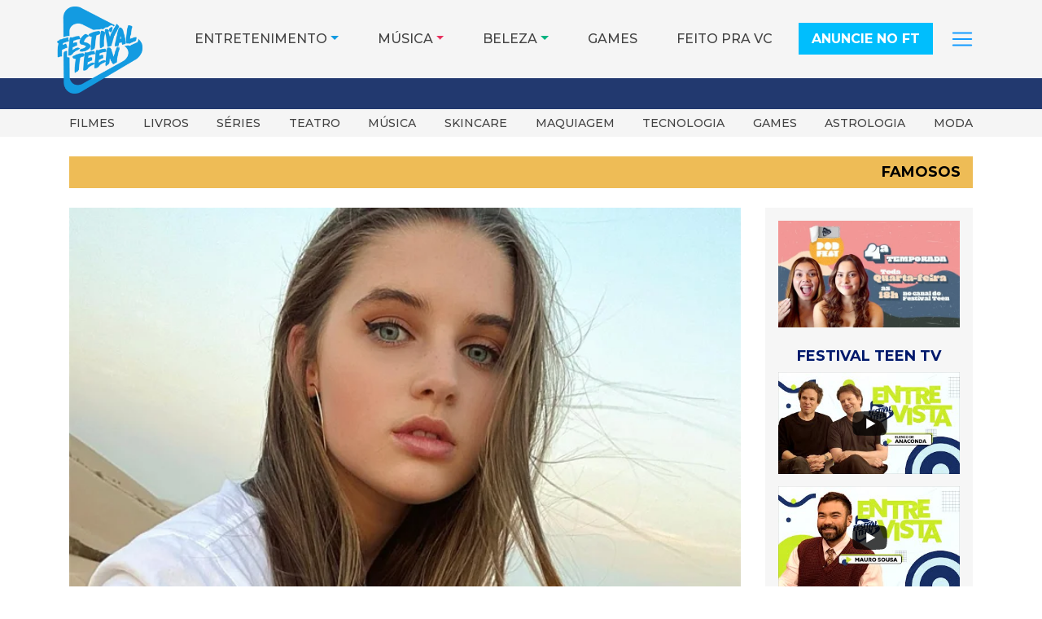

--- FILE ---
content_type: text/html; charset=UTF-8
request_url: https://festivalteen.com.br/savannah-clarke-revela-qual-clipe-do-now-united-foi-mais-trabalhoso-para-gravar-e-a-danca-mais-dificil.html
body_size: 21210
content:
<!DOCTYPE html>
<html lang="pt-BR">
<head>
    <meta charset="UTF-8">
    <meta name="viewport" content="width=device-width, initial-scale=1">
    <meta http-equiv="X-UA-Compatible" content="IE=edge">
    <link rel="profile" href="http://gmpg.org/xfn/11">
	<link rel="preconnect" href="https://www.googletagmanager.com">
	<link rel="preconnect" href="https://connect.facebook.net">
	<meta name='robots' content='index, follow, max-image-preview:large, max-snippet:-1, max-video-preview:-1' />
	<style>img:is([sizes="auto" i], [sizes^="auto," i]) { contain-intrinsic-size: 3000px 1500px }</style>
	
	<!-- This site is optimized with the Yoast SEO plugin v26.5 - https://yoast.com/wordpress/plugins/seo/ -->
	<title>Savannah Clarke revela qual clipe do Now United foi mais trabalhoso para gravar: &quot;É a dança mais difícil&quot; - Festival Teen</title>
	<meta name="description" content="Não é surpresa que os clipes do Now United são sempre rechados de danças, né? E a Savannah Clarke revelou qual a mais difícil! Vem ver" />
	<link rel="canonical" href="https://festivalteen.com.br/savannah-clarke-revela-qual-clipe-do-now-united-foi-mais-trabalhoso-para-gravar-e-a-danca-mais-dificil.html" />
	<meta property="og:locale" content="pt_BR" />
	<meta property="og:type" content="article" />
	<meta property="og:title" content="Savannah Clarke revela qual clipe do Now United foi mais trabalhoso para gravar: &quot;É a dança mais difícil&quot; - Festival Teen" />
	<meta property="og:description" content="Não é surpresa que os clipes do Now United são sempre rechados de danças, né? E a Savannah Clarke revelou qual a mais difícil! Vem ver" />
	<meta property="og:url" content="https://festivalteen.com.br/savannah-clarke-revela-qual-clipe-do-now-united-foi-mais-trabalhoso-para-gravar-e-a-danca-mais-dificil.html" />
	<meta property="og:site_name" content="Festival Teen" />
	<meta property="article:publisher" content="https://www.facebook.com/festivalteenbrasil" />
	<meta property="article:published_time" content="2020-12-09T16:25:01+00:00" />
	<meta property="article:modified_time" content="2020-12-09T16:25:02+00:00" />
	<meta property="og:image" content="https://festivalteen.com.br/wp-content/uploads/2020/12/savannah-clarke.jpg" />
	<meta property="og:image:width" content="730" />
	<meta property="og:image:height" content="510" />
	<meta property="og:image:type" content="image/jpeg" />
	<meta name="author" content="Gabriela Zavagli" />
	<meta name="twitter:card" content="summary_large_image" />
	<meta name="twitter:creator" content="@festivalteenBR" />
	<meta name="twitter:site" content="@festivalteenBR" />
	<meta name="twitter:label1" content="Escrito por" />
	<meta name="twitter:data1" content="Gabriela Zavagli" />
	<meta name="twitter:label2" content="Est. tempo de leitura" />
	<meta name="twitter:data2" content="2 minutos" />
	<script type="application/ld+json" class="yoast-schema-graph">{"@context":"https://schema.org","@graph":[{"@type":"Article","@id":"https://festivalteen.com.br/savannah-clarke-revela-qual-clipe-do-now-united-foi-mais-trabalhoso-para-gravar-e-a-danca-mais-dificil.html#article","isPartOf":{"@id":"https://festivalteen.com.br/savannah-clarke-revela-qual-clipe-do-now-united-foi-mais-trabalhoso-para-gravar-e-a-danca-mais-dificil.html"},"author":{"name":"Gabriela Zavagli","@id":"https://festivalteen.com.br/#/schema/person/effd457af7b37c815f10a66305695cee"},"headline":"Savannah Clarke revela qual clipe do Now United foi mais trabalhoso para gravar: &#8220;É a dança mais difícil&#8221;","datePublished":"2020-12-09T16:25:01+00:00","dateModified":"2020-12-09T16:25:02+00:00","mainEntityOfPage":{"@id":"https://festivalteen.com.br/savannah-clarke-revela-qual-clipe-do-now-united-foi-mais-trabalhoso-para-gravar-e-a-danca-mais-dificil.html"},"wordCount":359,"commentCount":0,"publisher":{"@id":"https://festivalteen.com.br/#organization"},"image":{"@id":"https://festivalteen.com.br/savannah-clarke-revela-qual-clipe-do-now-united-foi-mais-trabalhoso-para-gravar-e-a-danca-mais-dificil.html#primaryimage"},"thumbnailUrl":"https://festivalteen.com.br/wp-content/uploads/2020/12/savannah-clarke.jpg","keywords":["Now United","savannah clarke","savannah clarke now united"],"articleSection":["Famosos"],"inLanguage":"pt-BR"},{"@type":"WebPage","@id":"https://festivalteen.com.br/savannah-clarke-revela-qual-clipe-do-now-united-foi-mais-trabalhoso-para-gravar-e-a-danca-mais-dificil.html","url":"https://festivalteen.com.br/savannah-clarke-revela-qual-clipe-do-now-united-foi-mais-trabalhoso-para-gravar-e-a-danca-mais-dificil.html","name":"Savannah Clarke revela qual clipe do Now United foi mais trabalhoso para gravar: \"É a dança mais difícil\" - Festival Teen","isPartOf":{"@id":"https://festivalteen.com.br/#website"},"primaryImageOfPage":{"@id":"https://festivalteen.com.br/savannah-clarke-revela-qual-clipe-do-now-united-foi-mais-trabalhoso-para-gravar-e-a-danca-mais-dificil.html#primaryimage"},"image":{"@id":"https://festivalteen.com.br/savannah-clarke-revela-qual-clipe-do-now-united-foi-mais-trabalhoso-para-gravar-e-a-danca-mais-dificil.html#primaryimage"},"thumbnailUrl":"https://festivalteen.com.br/wp-content/uploads/2020/12/savannah-clarke.jpg","datePublished":"2020-12-09T16:25:01+00:00","dateModified":"2020-12-09T16:25:02+00:00","description":"Não é surpresa que os clipes do Now United são sempre rechados de danças, né? E a Savannah Clarke revelou qual a mais difícil! Vem ver","breadcrumb":{"@id":"https://festivalteen.com.br/savannah-clarke-revela-qual-clipe-do-now-united-foi-mais-trabalhoso-para-gravar-e-a-danca-mais-dificil.html#breadcrumb"},"inLanguage":"pt-BR","potentialAction":[{"@type":"ReadAction","target":["https://festivalteen.com.br/savannah-clarke-revela-qual-clipe-do-now-united-foi-mais-trabalhoso-para-gravar-e-a-danca-mais-dificil.html"]}]},{"@type":"ImageObject","inLanguage":"pt-BR","@id":"https://festivalteen.com.br/savannah-clarke-revela-qual-clipe-do-now-united-foi-mais-trabalhoso-para-gravar-e-a-danca-mais-dificil.html#primaryimage","url":"https://festivalteen.com.br/wp-content/uploads/2020/12/savannah-clarke.jpg","contentUrl":"https://festivalteen.com.br/wp-content/uploads/2020/12/savannah-clarke.jpg","width":730,"height":510},{"@type":"BreadcrumbList","@id":"https://festivalteen.com.br/savannah-clarke-revela-qual-clipe-do-now-united-foi-mais-trabalhoso-para-gravar-e-a-danca-mais-dificil.html#breadcrumb","itemListElement":[{"@type":"ListItem","position":1,"name":"Início","item":"https://festivalteen.com.br/"},{"@type":"ListItem","position":2,"name":"Blog","item":"https://festivalteen.com.br/blog"},{"@type":"ListItem","position":3,"name":"Savannah Clarke revela qual clipe do Now United foi mais trabalhoso para gravar: &#8220;É a dança mais difícil&#8221;"}]},{"@type":"WebSite","@id":"https://festivalteen.com.br/#website","url":"https://festivalteen.com.br/","name":"Festival Teen","description":"Notícias e conteúdos exclusivos para Geração Z","publisher":{"@id":"https://festivalteen.com.br/#organization"},"potentialAction":[{"@type":"SearchAction","target":{"@type":"EntryPoint","urlTemplate":"https://festivalteen.com.br/?s={search_term_string}"},"query-input":{"@type":"PropertyValueSpecification","valueRequired":true,"valueName":"search_term_string"}}],"inLanguage":"pt-BR"},{"@type":"Organization","@id":"https://festivalteen.com.br/#organization","name":"Festival Teen","url":"https://festivalteen.com.br/","logo":{"@type":"ImageObject","inLanguage":"pt-BR","@id":"https://festivalteen.com.br/#/schema/logo/image/","url":"https://festivalteen.com.br/wp-content/uploads/2020/07/cropped-logo_site.png","contentUrl":"https://festivalteen.com.br/wp-content/uploads/2020/07/cropped-logo_site.png","width":512,"height":512,"caption":"Festival Teen"},"image":{"@id":"https://festivalteen.com.br/#/schema/logo/image/"},"sameAs":["https://www.facebook.com/festivalteenbrasil","https://x.com/festivalteenBR","https://www.instagram.com/festivalteen/","https://www.tiktok.com/@festivalteen","https://www.youtube.com/channel/UCxJvbYmnfEfemeG8dqALGhg"]},{"@type":"Person","@id":"https://festivalteen.com.br/#/schema/person/effd457af7b37c815f10a66305695cee","name":"Gabriela Zavagli","image":{"@type":"ImageObject","inLanguage":"pt-BR","@id":"https://festivalteen.com.br/#/schema/person/image/","url":"https://secure.gravatar.com/avatar/c561af8c300e171e98edf2585e06a3a0c0a1acb7bdabbd9340f4321dc4092a51?s=96&d=mm&r=g","contentUrl":"https://secure.gravatar.com/avatar/c561af8c300e171e98edf2585e06a3a0c0a1acb7bdabbd9340f4321dc4092a51?s=96&d=mm&r=g","caption":"Gabriela Zavagli"},"url":"https://festivalteen.com.br/author/gzavagli"}]}</script>
	<!-- / Yoast SEO plugin. -->


<link rel='dns-prefetch' href='//cdn.jsdelivr.net' />
<link rel='dns-prefetch' href='//cdnjs.cloudflare.com' />
<link rel="alternate" type="application/rss+xml" title="Feed para Festival Teen &raquo;" href="https://festivalteen.com.br/feed" />
<link rel="alternate" type="application/rss+xml" title="Feed de comentários para Festival Teen &raquo;" href="https://festivalteen.com.br/comments/feed" />
<script>
window._wpemojiSettings = {"baseUrl":"https:\/\/s.w.org\/images\/core\/emoji\/16.0.1\/72x72\/","ext":".png","svgUrl":"https:\/\/s.w.org\/images\/core\/emoji\/16.0.1\/svg\/","svgExt":".svg","source":{"concatemoji":"https:\/\/festivalteen.com.br\/wp-includes\/js\/wp-emoji-release.min.js?ver=e7a29408c294d6394cbc4d1bc2beded0"}};
/*! This file is auto-generated */
!function(s,n){var o,i,e;function c(e){try{var t={supportTests:e,timestamp:(new Date).valueOf()};sessionStorage.setItem(o,JSON.stringify(t))}catch(e){}}function p(e,t,n){e.clearRect(0,0,e.canvas.width,e.canvas.height),e.fillText(t,0,0);var t=new Uint32Array(e.getImageData(0,0,e.canvas.width,e.canvas.height).data),a=(e.clearRect(0,0,e.canvas.width,e.canvas.height),e.fillText(n,0,0),new Uint32Array(e.getImageData(0,0,e.canvas.width,e.canvas.height).data));return t.every(function(e,t){return e===a[t]})}function u(e,t){e.clearRect(0,0,e.canvas.width,e.canvas.height),e.fillText(t,0,0);for(var n=e.getImageData(16,16,1,1),a=0;a<n.data.length;a++)if(0!==n.data[a])return!1;return!0}function f(e,t,n,a){switch(t){case"flag":return n(e,"\ud83c\udff3\ufe0f\u200d\u26a7\ufe0f","\ud83c\udff3\ufe0f\u200b\u26a7\ufe0f")?!1:!n(e,"\ud83c\udde8\ud83c\uddf6","\ud83c\udde8\u200b\ud83c\uddf6")&&!n(e,"\ud83c\udff4\udb40\udc67\udb40\udc62\udb40\udc65\udb40\udc6e\udb40\udc67\udb40\udc7f","\ud83c\udff4\u200b\udb40\udc67\u200b\udb40\udc62\u200b\udb40\udc65\u200b\udb40\udc6e\u200b\udb40\udc67\u200b\udb40\udc7f");case"emoji":return!a(e,"\ud83e\udedf")}return!1}function g(e,t,n,a){var r="undefined"!=typeof WorkerGlobalScope&&self instanceof WorkerGlobalScope?new OffscreenCanvas(300,150):s.createElement("canvas"),o=r.getContext("2d",{willReadFrequently:!0}),i=(o.textBaseline="top",o.font="600 32px Arial",{});return e.forEach(function(e){i[e]=t(o,e,n,a)}),i}function t(e){var t=s.createElement("script");t.src=e,t.defer=!0,s.head.appendChild(t)}"undefined"!=typeof Promise&&(o="wpEmojiSettingsSupports",i=["flag","emoji"],n.supports={everything:!0,everythingExceptFlag:!0},e=new Promise(function(e){s.addEventListener("DOMContentLoaded",e,{once:!0})}),new Promise(function(t){var n=function(){try{var e=JSON.parse(sessionStorage.getItem(o));if("object"==typeof e&&"number"==typeof e.timestamp&&(new Date).valueOf()<e.timestamp+604800&&"object"==typeof e.supportTests)return e.supportTests}catch(e){}return null}();if(!n){if("undefined"!=typeof Worker&&"undefined"!=typeof OffscreenCanvas&&"undefined"!=typeof URL&&URL.createObjectURL&&"undefined"!=typeof Blob)try{var e="postMessage("+g.toString()+"("+[JSON.stringify(i),f.toString(),p.toString(),u.toString()].join(",")+"));",a=new Blob([e],{type:"text/javascript"}),r=new Worker(URL.createObjectURL(a),{name:"wpTestEmojiSupports"});return void(r.onmessage=function(e){c(n=e.data),r.terminate(),t(n)})}catch(e){}c(n=g(i,f,p,u))}t(n)}).then(function(e){for(var t in e)n.supports[t]=e[t],n.supports.everything=n.supports.everything&&n.supports[t],"flag"!==t&&(n.supports.everythingExceptFlag=n.supports.everythingExceptFlag&&n.supports[t]);n.supports.everythingExceptFlag=n.supports.everythingExceptFlag&&!n.supports.flag,n.DOMReady=!1,n.readyCallback=function(){n.DOMReady=!0}}).then(function(){return e}).then(function(){var e;n.supports.everything||(n.readyCallback(),(e=n.source||{}).concatemoji?t(e.concatemoji):e.wpemoji&&e.twemoji&&(t(e.twemoji),t(e.wpemoji)))}))}((window,document),window._wpemojiSettings);
</script>
<!-- festivalteen.com.br is managing ads with Advanced Ads 2.0.14 – https://wpadvancedads.com/ --><script id="advads-ready">
			window.advanced_ads_ready=function(e,a){a=a||"complete";var d=function(e){return"interactive"===a?"loading"!==e:"complete"===e};d(document.readyState)?e():document.addEventListener("readystatechange",(function(a){d(a.target.readyState)&&e()}),{once:"interactive"===a})},window.advanced_ads_ready_queue=window.advanced_ads_ready_queue||[];		</script>
		<link rel='stylesheet' id='sbi_styles-css' href='https://festivalteen.com.br/wp-content/plugins/instagram-feed/css/sbi-styles.min.css?ver=6.10.0' media='all' />
<style id='wp-emoji-styles-inline-css'>

	img.wp-smiley, img.emoji {
		display: inline !important;
		border: none !important;
		box-shadow: none !important;
		height: 1em !important;
		width: 1em !important;
		margin: 0 0.07em !important;
		vertical-align: -0.1em !important;
		background: none !important;
		padding: 0 !important;
	}
</style>
<link rel='stylesheet' id='wp-block-library-css' href='https://festivalteen.com.br/wp-includes/css/dist/block-library/style.min.css?ver=e7a29408c294d6394cbc4d1bc2beded0' media='all' />
<style id='classic-theme-styles-inline-css'>
/*! This file is auto-generated */
.wp-block-button__link{color:#fff;background-color:#32373c;border-radius:9999px;box-shadow:none;text-decoration:none;padding:calc(.667em + 2px) calc(1.333em + 2px);font-size:1.125em}.wp-block-file__button{background:#32373c;color:#fff;text-decoration:none}
</style>
<style id='global-styles-inline-css'>
:root{--wp--preset--aspect-ratio--square: 1;--wp--preset--aspect-ratio--4-3: 4/3;--wp--preset--aspect-ratio--3-4: 3/4;--wp--preset--aspect-ratio--3-2: 3/2;--wp--preset--aspect-ratio--2-3: 2/3;--wp--preset--aspect-ratio--16-9: 16/9;--wp--preset--aspect-ratio--9-16: 9/16;--wp--preset--color--black: #000000;--wp--preset--color--cyan-bluish-gray: #abb8c3;--wp--preset--color--white: #ffffff;--wp--preset--color--pale-pink: #f78da7;--wp--preset--color--vivid-red: #cf2e2e;--wp--preset--color--luminous-vivid-orange: #ff6900;--wp--preset--color--luminous-vivid-amber: #fcb900;--wp--preset--color--light-green-cyan: #7bdcb5;--wp--preset--color--vivid-green-cyan: #00d084;--wp--preset--color--pale-cyan-blue: #8ed1fc;--wp--preset--color--vivid-cyan-blue: #0693e3;--wp--preset--color--vivid-purple: #9b51e0;--wp--preset--gradient--vivid-cyan-blue-to-vivid-purple: linear-gradient(135deg,rgba(6,147,227,1) 0%,rgb(155,81,224) 100%);--wp--preset--gradient--light-green-cyan-to-vivid-green-cyan: linear-gradient(135deg,rgb(122,220,180) 0%,rgb(0,208,130) 100%);--wp--preset--gradient--luminous-vivid-amber-to-luminous-vivid-orange: linear-gradient(135deg,rgba(252,185,0,1) 0%,rgba(255,105,0,1) 100%);--wp--preset--gradient--luminous-vivid-orange-to-vivid-red: linear-gradient(135deg,rgba(255,105,0,1) 0%,rgb(207,46,46) 100%);--wp--preset--gradient--very-light-gray-to-cyan-bluish-gray: linear-gradient(135deg,rgb(238,238,238) 0%,rgb(169,184,195) 100%);--wp--preset--gradient--cool-to-warm-spectrum: linear-gradient(135deg,rgb(74,234,220) 0%,rgb(151,120,209) 20%,rgb(207,42,186) 40%,rgb(238,44,130) 60%,rgb(251,105,98) 80%,rgb(254,248,76) 100%);--wp--preset--gradient--blush-light-purple: linear-gradient(135deg,rgb(255,206,236) 0%,rgb(152,150,240) 100%);--wp--preset--gradient--blush-bordeaux: linear-gradient(135deg,rgb(254,205,165) 0%,rgb(254,45,45) 50%,rgb(107,0,62) 100%);--wp--preset--gradient--luminous-dusk: linear-gradient(135deg,rgb(255,203,112) 0%,rgb(199,81,192) 50%,rgb(65,88,208) 100%);--wp--preset--gradient--pale-ocean: linear-gradient(135deg,rgb(255,245,203) 0%,rgb(182,227,212) 50%,rgb(51,167,181) 100%);--wp--preset--gradient--electric-grass: linear-gradient(135deg,rgb(202,248,128) 0%,rgb(113,206,126) 100%);--wp--preset--gradient--midnight: linear-gradient(135deg,rgb(2,3,129) 0%,rgb(40,116,252) 100%);--wp--preset--font-size--small: 13px;--wp--preset--font-size--medium: 20px;--wp--preset--font-size--large: 36px;--wp--preset--font-size--x-large: 42px;--wp--preset--spacing--20: 0.44rem;--wp--preset--spacing--30: 0.67rem;--wp--preset--spacing--40: 1rem;--wp--preset--spacing--50: 1.5rem;--wp--preset--spacing--60: 2.25rem;--wp--preset--spacing--70: 3.38rem;--wp--preset--spacing--80: 5.06rem;--wp--preset--shadow--natural: 6px 6px 9px rgba(0, 0, 0, 0.2);--wp--preset--shadow--deep: 12px 12px 50px rgba(0, 0, 0, 0.4);--wp--preset--shadow--sharp: 6px 6px 0px rgba(0, 0, 0, 0.2);--wp--preset--shadow--outlined: 6px 6px 0px -3px rgba(255, 255, 255, 1), 6px 6px rgba(0, 0, 0, 1);--wp--preset--shadow--crisp: 6px 6px 0px rgba(0, 0, 0, 1);}:where(.is-layout-flex){gap: 0.5em;}:where(.is-layout-grid){gap: 0.5em;}body .is-layout-flex{display: flex;}.is-layout-flex{flex-wrap: wrap;align-items: center;}.is-layout-flex > :is(*, div){margin: 0;}body .is-layout-grid{display: grid;}.is-layout-grid > :is(*, div){margin: 0;}:where(.wp-block-columns.is-layout-flex){gap: 2em;}:where(.wp-block-columns.is-layout-grid){gap: 2em;}:where(.wp-block-post-template.is-layout-flex){gap: 1.25em;}:where(.wp-block-post-template.is-layout-grid){gap: 1.25em;}.has-black-color{color: var(--wp--preset--color--black) !important;}.has-cyan-bluish-gray-color{color: var(--wp--preset--color--cyan-bluish-gray) !important;}.has-white-color{color: var(--wp--preset--color--white) !important;}.has-pale-pink-color{color: var(--wp--preset--color--pale-pink) !important;}.has-vivid-red-color{color: var(--wp--preset--color--vivid-red) !important;}.has-luminous-vivid-orange-color{color: var(--wp--preset--color--luminous-vivid-orange) !important;}.has-luminous-vivid-amber-color{color: var(--wp--preset--color--luminous-vivid-amber) !important;}.has-light-green-cyan-color{color: var(--wp--preset--color--light-green-cyan) !important;}.has-vivid-green-cyan-color{color: var(--wp--preset--color--vivid-green-cyan) !important;}.has-pale-cyan-blue-color{color: var(--wp--preset--color--pale-cyan-blue) !important;}.has-vivid-cyan-blue-color{color: var(--wp--preset--color--vivid-cyan-blue) !important;}.has-vivid-purple-color{color: var(--wp--preset--color--vivid-purple) !important;}.has-black-background-color{background-color: var(--wp--preset--color--black) !important;}.has-cyan-bluish-gray-background-color{background-color: var(--wp--preset--color--cyan-bluish-gray) !important;}.has-white-background-color{background-color: var(--wp--preset--color--white) !important;}.has-pale-pink-background-color{background-color: var(--wp--preset--color--pale-pink) !important;}.has-vivid-red-background-color{background-color: var(--wp--preset--color--vivid-red) !important;}.has-luminous-vivid-orange-background-color{background-color: var(--wp--preset--color--luminous-vivid-orange) !important;}.has-luminous-vivid-amber-background-color{background-color: var(--wp--preset--color--luminous-vivid-amber) !important;}.has-light-green-cyan-background-color{background-color: var(--wp--preset--color--light-green-cyan) !important;}.has-vivid-green-cyan-background-color{background-color: var(--wp--preset--color--vivid-green-cyan) !important;}.has-pale-cyan-blue-background-color{background-color: var(--wp--preset--color--pale-cyan-blue) !important;}.has-vivid-cyan-blue-background-color{background-color: var(--wp--preset--color--vivid-cyan-blue) !important;}.has-vivid-purple-background-color{background-color: var(--wp--preset--color--vivid-purple) !important;}.has-black-border-color{border-color: var(--wp--preset--color--black) !important;}.has-cyan-bluish-gray-border-color{border-color: var(--wp--preset--color--cyan-bluish-gray) !important;}.has-white-border-color{border-color: var(--wp--preset--color--white) !important;}.has-pale-pink-border-color{border-color: var(--wp--preset--color--pale-pink) !important;}.has-vivid-red-border-color{border-color: var(--wp--preset--color--vivid-red) !important;}.has-luminous-vivid-orange-border-color{border-color: var(--wp--preset--color--luminous-vivid-orange) !important;}.has-luminous-vivid-amber-border-color{border-color: var(--wp--preset--color--luminous-vivid-amber) !important;}.has-light-green-cyan-border-color{border-color: var(--wp--preset--color--light-green-cyan) !important;}.has-vivid-green-cyan-border-color{border-color: var(--wp--preset--color--vivid-green-cyan) !important;}.has-pale-cyan-blue-border-color{border-color: var(--wp--preset--color--pale-cyan-blue) !important;}.has-vivid-cyan-blue-border-color{border-color: var(--wp--preset--color--vivid-cyan-blue) !important;}.has-vivid-purple-border-color{border-color: var(--wp--preset--color--vivid-purple) !important;}.has-vivid-cyan-blue-to-vivid-purple-gradient-background{background: var(--wp--preset--gradient--vivid-cyan-blue-to-vivid-purple) !important;}.has-light-green-cyan-to-vivid-green-cyan-gradient-background{background: var(--wp--preset--gradient--light-green-cyan-to-vivid-green-cyan) !important;}.has-luminous-vivid-amber-to-luminous-vivid-orange-gradient-background{background: var(--wp--preset--gradient--luminous-vivid-amber-to-luminous-vivid-orange) !important;}.has-luminous-vivid-orange-to-vivid-red-gradient-background{background: var(--wp--preset--gradient--luminous-vivid-orange-to-vivid-red) !important;}.has-very-light-gray-to-cyan-bluish-gray-gradient-background{background: var(--wp--preset--gradient--very-light-gray-to-cyan-bluish-gray) !important;}.has-cool-to-warm-spectrum-gradient-background{background: var(--wp--preset--gradient--cool-to-warm-spectrum) !important;}.has-blush-light-purple-gradient-background{background: var(--wp--preset--gradient--blush-light-purple) !important;}.has-blush-bordeaux-gradient-background{background: var(--wp--preset--gradient--blush-bordeaux) !important;}.has-luminous-dusk-gradient-background{background: var(--wp--preset--gradient--luminous-dusk) !important;}.has-pale-ocean-gradient-background{background: var(--wp--preset--gradient--pale-ocean) !important;}.has-electric-grass-gradient-background{background: var(--wp--preset--gradient--electric-grass) !important;}.has-midnight-gradient-background{background: var(--wp--preset--gradient--midnight) !important;}.has-small-font-size{font-size: var(--wp--preset--font-size--small) !important;}.has-medium-font-size{font-size: var(--wp--preset--font-size--medium) !important;}.has-large-font-size{font-size: var(--wp--preset--font-size--large) !important;}.has-x-large-font-size{font-size: var(--wp--preset--font-size--x-large) !important;}
:where(.wp-block-post-template.is-layout-flex){gap: 1.25em;}:where(.wp-block-post-template.is-layout-grid){gap: 1.25em;}
:where(.wp-block-columns.is-layout-flex){gap: 2em;}:where(.wp-block-columns.is-layout-grid){gap: 2em;}
:root :where(.wp-block-pullquote){font-size: 1.5em;line-height: 1.6;}
</style>
<link rel='stylesheet' id='bootstrap-css' href='https://cdn.jsdelivr.net/npm/bootstrap@4.6.2/dist/css/bootstrap.min.css?ver=e7a29408c294d6394cbc4d1bc2beded0' media='all'  integrity="sha384-xOolHFLEh07PJGoPkLv1IbcEPTNtaed2xpHsD9ESMhqIYd0nLMwNLD69Npy4HI+N" crossorigin="anonymous" />
<link rel='stylesheet' id='font-awesome-css' href='https://cdnjs.cloudflare.com/ajax/libs/font-awesome/7.0.0/css/all.min.css?ver=e7a29408c294d6394cbc4d1bc2beded0' media='all' />
<link rel='stylesheet' id='parent-style-css' href='https://festivalteen.com.br/wp-content/themes/ft-bootstrap/style.css?ver=e7a29408c294d6394cbc4d1bc2beded0' media='all' />
<link rel='stylesheet' id='ft-bootstrap-style-css' href='https://festivalteen.com.br/wp-content/themes/ft-bootstrap-child/style.css?ver=e7a29408c294d6394cbc4d1bc2beded0' media='all' />
<!--n2css--><!--n2js--><script src="https://festivalteen.com.br/wp-includes/js/jquery/jquery.min.js?ver=3.7.1" id="jquery-core-js"></script>
<script src="https://festivalteen.com.br/wp-includes/js/jquery/jquery-migrate.min.js?ver=3.4.1" id="jquery-migrate-js"></script>
<!--[if lt IE 9]>
<script src="https://festivalteen.com.br/wp-content/themes/ft-bootstrap/inc/assets/js/html5.js?ver=3.7.0" id="html5hiv-js"></script>
<![endif]-->
<link rel="https://api.w.org/" href="https://festivalteen.com.br/wp-json/" /><link rel="alternate" title="JSON" type="application/json" href="https://festivalteen.com.br/wp-json/wp/v2/posts/35788" /><link rel="EditURI" type="application/rsd+xml" title="RSD" href="https://festivalteen.com.br/xmlrpc.php?rsd" />

<link rel='shortlink' href='https://festivalteen.com.br/?p=35788' />
<link rel="alternate" title="oEmbed (JSON)" type="application/json+oembed" href="https://festivalteen.com.br/wp-json/oembed/1.0/embed?url=https%3A%2F%2Ffestivalteen.com.br%2Fsavannah-clarke-revela-qual-clipe-do-now-united-foi-mais-trabalhoso-para-gravar-e-a-danca-mais-dificil.html" />
<link rel="alternate" title="oEmbed (XML)" type="text/xml+oembed" href="https://festivalteen.com.br/wp-json/oembed/1.0/embed?url=https%3A%2F%2Ffestivalteen.com.br%2Fsavannah-clarke-revela-qual-clipe-do-now-united-foi-mais-trabalhoso-para-gravar-e-a-danca-mais-dificil.html&#038;format=xml" />
<meta name="theme-color" content="#00BEFD">
<link rel="pingback" href="https://festivalteen.com.br/xmlrpc.php">    <link rel="icon" href="https://festivalteen.com.br/wp-content/uploads/2020/07/cropped-logo_site.png" sizes="32x32" />
<link rel="icon" href="https://festivalteen.com.br/wp-content/uploads/2020/07/cropped-logo_site.png" sizes="192x192" />
<link rel="apple-touch-icon" href="https://festivalteen.com.br/wp-content/uploads/2020/07/cropped-logo_site.png" />
<meta name="msapplication-TileImage" content="https://festivalteen.com.br/wp-content/uploads/2020/07/cropped-logo_site.png" />
	<link href="https://fonts.googleapis.com/css?family=Montserrat:500,700,900&display=swap" rel="stylesheet">
</head>

<body class="wp-singular post-template-default single single-post postid-35788 single-format-standard wp-theme-ft-bootstrap wp-child-theme-ft-bootstrap-child group-blog aa-prefix-advads-">
<div id="page" class="site">
	<a class="skip-link screen-reader-text" href="#content">Pular para o conteúdo</a>
        <header class="fixed-top">
		<div id="new-header" class="w-100">
        <div class="container px-sm-0">
        	<div id="formCollapse" class="w-100 collapse d-xl-none">
				<div class="w-100 py-2">
					
					<form id="myFormCollapse" role="search" method="get" class="form-row" action="https://festivalteen.com.br/">
						<div class="col-12">
							<input id="searchInput" autocomplete="off" type="search" class="form-control" value="" name="s" placeholder="Buscar">
						</div>
					</form>
				</div>
			</div>
			<nav class="navbar navbar-expand-xl p-0">
                <button class="navbar-toggler navbar-dark" type="button" data-toggle="collapse" data-target="#main-nav" aria-controls="main-nav" aria-expanded="false" aria-label="Toggle navigation">
                    <span class="navbar-toggler-icon"></span>
                </button>
                <div class="navbar-brand mx-xl-0 my-2 my-xl-1 mx-auto p-0">
                                                <a href="https://festivalteen.com.br/">
                                <img src="https://festivalteen.com.br/wp-content/themes/ft-bootstrap-child/imgs/logo-ft-184x188.png" width="184" height="188" alt="Logo Festival Teen">
                            </a>
                                        </div>
                <div id="divSearchForm" class="d-block d-xl-none">
                	<label for="searchInput" class="d-block px-2 mb-0" data-toggle="collapse" data-target="#formCollapse" aria-controls="formCollapse"><i class="fas fa-search mx-1"></i></label>
					
      			</div>
				<div id="main-nav" class="collapse navbar-collapse justify-content-end">
					<div id="scr-nav"><ul id="new-menu-header" class="text-uppercase navbar-nav pb-5 pb-xl-0"><li class="entretenimento">
	<div class="dropdown"><a id="dropdownMenuentretenimento" href="javascript:;" data-target="dropdownentretenimento" class="dropdown-toggle" data-toggle="dropdown" aria-haspopup="true" aria-expanded="false">Entretenimento</a>
		<div id="dropdownentretenimento" aria-labelledby="dropdownMenuentretenimento" class="dropdown-menu"><a class="dropdown-item" href="https://festivalteen.com.br/category/entretenimento-geracao-z/eventos-geracao-z">Eventos</a><a class="dropdown-item" href="https://festivalteen.com.br/category/entretenimento-geracao-z/filmes-geracao-z">Filmes</a><a class="dropdown-item" href="https://festivalteen.com.br/category/entretenimento-geracao-z/livros-geracao-z">Livros</a><a class="dropdown-item" href="https://festivalteen.com.br/category/entretenimento-geracao-z/series-geracao-z">Séries</a><a class="dropdown-item" href="https://festivalteen.com.br/category/entretenimento-geracao-z/teatro-geracao-z">Teatro</a>
		</div>
	</div></li><li class="musica">
	<div class="dropdown"><a id="dropdownMenumusica" href="javascript:;" data-target="dropdownmusica" class="dropdown-toggle" data-toggle="dropdown" aria-haspopup="true" aria-expanded="false">Música</a>
		<div id="dropdownmusica" aria-labelledby="dropdownMenumusica" class="dropdown-menu"><a class="dropdown-item" href="https://festivalteen.com.br/category/famosos-geracao-z/artistas">Artistas</a><a class="dropdown-item" href="https://festivalteen.com.br/category/musica-geracao-z/lancamentos">Lançamentos</a><a class="dropdown-item" href="https://festivalteen.com.br/category/lollapalooza">Lollapalooza</a>
		</div>
	</div></li><li class="beleza">
	<div class="dropdown"><a id="dropdownMenubeleza" href="javascript:;" data-target="dropdownbeleza" class="dropdown-toggle" data-toggle="dropdown" aria-haspopup="true" aria-expanded="false">Beleza</a>
		<div id="dropdownbeleza" aria-labelledby="dropdownMenubeleza" class="dropdown-menu"><a class="dropdown-item" href="https://festivalteen.com.br/category/beleza-geracao-z/cabelos-geracao-z">Cabelos</a><a class="dropdown-item" href="https://festivalteen.com.br/category/beleza-geracao-z/corpo-geracao-z">Corpo</a><a class="dropdown-item" href="https://festivalteen.com.br/category/beleza-geracao-z/maquiagem-geracao-z">Maquiagem</a><a class="dropdown-item" href="https://festivalteen.com.br/category/beleza-geracao-z/perfumaria">Perfumaria</a><a class="dropdown-item" href="https://festivalteen.com.br/category/beleza-geracao-z/skincare-geracao-z">Skincare</a><a class="dropdown-item" href="https://festivalteen.com.br/category/beleza-geracao-z/unhas-geracao-z">Unhas</a>
		</div>
	</div></li><li class="games"><a class="" href="https://festivalteen.com.br/category/games">Games</a></li><li class="feito-pra-vc"><a class="" href="https://festivalteen.com.br/category/feito-pra-vc">Feito pra VC</a></li><li class="anuncie-no-ft"><a class="" href="https://festivalteen.com.br/anuncie-no-ft">Anuncie no FT</a></li><li class="dropdown-submenu">
	<div class="dropdown">
		<a id="btnDropdownSubMenu" data-target="dropdownSubMenu" class="navbar-others d-none d-xl-block" href="javascript:;" data-toggle="dropdown" aria-haspopup="true" aria-expanded="false" aria-label="dropdownsubmenu"><span class="navbar-toggler-icon"></span></a>
		<div id="dropdownSubMenu" aria-labelledby="btnDropdownSubMenu" class="dropdown-menu ml-0"><ul class="list-unstyled px-xl-3"><li class="famosos">
	<div class="dropdown"><a id="dropdownMenufamosos" href="javascript:;" data-target="dropdownfamosos" class="dropdown-toggle" data-toggle="dropdown" aria-haspopup="true" aria-expanded="false" aria-label="dropdownmenu">Famosos</a>
		<div id="dropdownfamosos" aria-labelledby="dropdownMenufamosos" class="dropdown-menu"><a class="dropdown-item" href="https://festivalteen.com.br/category/famosos-geracao-z/artistas">Artistas</a><a class="dropdown-item" href="https://festivalteen.com.br/category/famosos-geracao-z/cantores">Cantores</a><a class="dropdown-item" href="https://festivalteen.com.br/category/famosos-geracao-z/influenciadores">Influenciadores</a>
		</div>
	</div></li><li class="comportamento">
	<div class="dropdown"><a id="dropdownMenucomportamento" href="javascript:;" data-target="dropdowncomportamento" class="dropdown-toggle" data-toggle="dropdown" aria-haspopup="true" aria-expanded="false" aria-label="dropdownmenu">Comportamento</a>
		<div id="dropdowncomportamento" aria-labelledby="dropdownMenucomportamento" class="dropdown-menu"><a class="dropdown-item" href="https://festivalteen.com.br/category/comportamento/relacionamento">Relacionamento</a><a class="dropdown-item" href="https://festivalteen.com.br/category/comportamento/saude-mental">Saúde mental</a>
		</div>
	</div></li><li class="sonoft">
	<div class="dropdown"><a id="dropdownMenusonoft" href="javascript:;" data-target="dropdownsonoft" class="dropdown-toggle" data-toggle="dropdown" aria-haspopup="true" aria-expanded="false" aria-label="dropdownmenu">#SónoFT</a>
		<div id="dropdownsonoft" aria-labelledby="dropdownMenusonoft" class="dropdown-menu"><a class="dropdown-item" href="https://festivalteen.com.br/category/sonoft/instagramft">InstagramFT</a><a class="dropdown-item" href="https://festivalteen.com.br/category/sonoft/tiktokft">TikTokFT</a><a class="dropdown-item" href="https://festivalteen.com.br/category/sonoft/youtubeft">YoutubeFT</a>
		</div>
	</div></li><li class="variedades">
	<div class="dropdown"><a id="dropdownMenuvariedades" href="javascript:;" data-target="dropdownvariedades" class="dropdown-toggle" data-toggle="dropdown" aria-haspopup="true" aria-expanded="false" aria-label="dropdownmenu">Variedades</a>
		<div id="dropdownvariedades" aria-labelledby="dropdownMenuvariedades" class="dropdown-menu"><a class="dropdown-item" href="https://festivalteen.com.br/category/astrologia-geracao-z">Astrologia</a><a class="dropdown-item" href="https://festivalteen.com.br/category/testes-geracao-z">Testes</a>
		</div>
	</div></li><li class="sociedade">
	<div class="dropdown"><a id="dropdownMenusociedade" href="javascript:;" data-target="dropdownsociedade" class="dropdown-toggle" data-toggle="dropdown" aria-haspopup="true" aria-expanded="false" aria-label="dropdownmenu">Sociedade</a>
		<div id="dropdownsociedade" aria-labelledby="dropdownMenusociedade" class="dropdown-menu"><a class="dropdown-item" href="https://festivalteen.com.br/category/sociedade/educacao">Educação</a><a class="dropdown-item" href="https://festivalteen.com.br/category/sociedade/social">Social</a><a class="dropdown-item" href="https://festivalteen.com.br/category/sociedade/sustentabilidade">Sustentabilidade</a><a class="dropdown-item" href="https://festivalteen.com.br/category/sociedade/trabalho">Trabalho</a>
		</div>
	</div></li><li class="tecnologia"><a class="" href="https://festivalteen.com.br/category/tecnologia-geracao-z">Tecnologia</a></li><li class="datas-especiais"><a class="" href="https://festivalteen.com.br/category/datas-especiais">Datas especiais</a></li>
		</ul>
	</div>
	</div>
</li></ul></div>					
				
				
				
				</div>			</nav>
        </div>
		<div class="header-2 w-100 d-none d-xl-block">
        	<div class="container">
    <div class="row">
        <div class="col-6">
            <ul class="socials pl-5 ml-3 list-unstyled d-table mb-0 mt-1">
    <li class="float-left mr-3"><a rel="noopener" href="https://www.instagram.com/festivalteen/" class="" target="_blank" aria-label="Instagram do Festival Teen"><i class="fa-brands fa-instagram"></i></a></li>
    <li class="float-left mr-3"><a rel="noopener" href="https://www.tiktok.com/@festivalteen" class="" target="_blank" aria-label="TikTok do Festival Teen"><i class="fa-brands fa-tiktok"></i></a></li>
    <li class="float-left mr-3"><a rel="noopener" href="https://twitter.com/festivalteenBR" class="" target="_blank" aria-label="Twitter do Festival Teen"><i class="fa-brands fa-x-twitter"></i></a></li>
    <li class="float-left mr-3"><a rel="noopener" href="https://www.facebook.com/festivalteenbrasil" class="" target="_blank" aria-label="Facebook do Festival Teen"><i class="fa-brands fa-facebook"></i></a></li>
    <li class="float-left"><a rel="noopener" href="https://www.youtube.com/channel/UCxJvbYmnfEfemeG8dqALGhg" class="" target="_blank" aria-label="Youtube do Festival Teen"><i class="fa-brands fa-youtube"></i></a></li>
				
				
</ul></div>
		
		
		
        <div class="col-6">
<form id="searchFormTop" role="search" method="get" class="search-form m-0 float-right my-1" action="https://festivalteen.com.br/">
                	<label class="m-0 float-left">
        				<input id="searchFormTopInput" autocomplete="off" type="search" name="s" placeholder="Buscar">
    				</label>
                    <button type="submit" class="p-0 m-0" aria-label="Pesquisar"><i class="fas fa-search mx-1"></i></button>
    			</form>
            
        </div>
        
    </div>
    
        		
                
                
        	</div>
			<div id="menu-secondary" class="w-100">
<div class="container">
<div class="row">
<div class="col-12">
<ul class="list-unstyled text-uppercase d-flex py-2 m-0">
<li><a href="https://festivalteen.com.br/category/entretenimento-geracao-z/filmes-geracao-z">Filmes</a></li>
<li><a href="https://festivalteen.com.br/category/entretenimento-geracao-z/livros-geracao-z">Livros</a></li>
<li><a href="https://festivalteen.com.br/category/entretenimento-geracao-z/series-geracao-z">Séries</a></li>
<li><a href="https://festivalteen.com.br/category/entretenimento-geracao-z/teatro-geracao-z">Teatro</a></li>
<li><a href="https://festivalteen.com.br/category/musica-geracao-z">Música</a></li>
<li><a href="https://festivalteen.com.br/category/beleza-geracao-z/skincare-geracao-z">Skincare</a></li>
<li><a href="https://festivalteen.com.br/category/beleza-geracao-z/maquiagem-geracao-z">Maquiagem</a></li>
<li><a href="https://festivalteen.com.br/category/tecnologia-geracao-z">Tecnologia</a></li>
<li><a href="https://festivalteen.com.br/category/games">Games</a></li>
<li><a href="https://festivalteen.com.br/category/astrologia-geracao-z">Astrologia</a></li>
<li><a href="https://festivalteen.com.br/category/moda-geracao-z">Moda</a></li>

</ul>    
</div> 
</div> 
</div>

</div>
			
			
        </div>	
			
			
        </div>
        
       
        
    </header>
    
	<main id="main" class="w-100">
                
<div class="w-100 pt-4">
	<div class="container-fluid container-lg">
		<div class="row mx-lg-0 py-2 bg- bg-famosos">
			<div class="col-12"><p class="font-sm-18 font-weight-bold text-uppercase text-lg-right mb-0"><a href="https://festivalteen.com.br/category/famosos-geracao-z">Famosos</a></p></div>
		</div> 
	</div>
</div>

<div class="container pb-5">
	<div class="row">
		<div class="col-12 col-lg-8 col-xl-9 pt-4">
			 
			<div class="w-100 post-img position-relative mb-2">
				
		<picture>
                <source srcset="https://festivalteen.com.br/wp-content/uploads-webpc/uploads/2020/12/savannah-clarke.jpg.webp" type="image/webp">
					<img src="https://festivalteen.com.br/wp-content/uploads/2020/12/savannah-clarke.jpg" alt="Savannah Clarke revela qual clipe do Now United foi mais trabalhoso para gravar: &#8220;É a dança mais difícil&#8221;" class="img-fluid" width="730" height="510" loading="eager">
            </picture>				<div class="w-100 post-title p-3 bg- bg-famosos">
					<h1 class="font-weight-bold font-sm-20 font-xxl-24 mb-0 lh-120">Savannah Clarke revela qual clipe do Now United foi mais trabalhoso para gravar: &#8220;É a dança mais difícil&#8221;</h1>				</div>
				
			</div>
						<div class="post-date mb-2">				
				<p class="font-sm-14 mb-0">Postado em 09/12/2020, <span class="d-inline-block">por <a href="https://festivalteen.com.br/author/gzavagli">Gabriela Zavagli</a></span></p>
			</div>
			<div class="post-share">				
				
	<ul class="list-unstyled mb-0">
			<li class=""><a class="" href="https://www.facebook.com/sharer.php?u=https%3A%2F%2Ffestivalteen.com.br%2Fsavannah-clarke-revela-qual-clipe-do-now-united-foi-mais-trabalhoso-para-gravar-e-a-danca-mais-dificil.html&p=" target="_blank" rel="noopenner" aria-label="Compartilhar no Facebook" data-toggle="tooltip" data-placement="bottom" title="Compartilhe no Facebook"><i class="fab fa-facebook-square" aria-hidden="true"></i></a></li>
			<li class=""><a class="" href="https://twitter.com/share?text=&url=https%3A%2F%2Ffestivalteen.com.br%2Fsavannah-clarke-revela-qual-clipe-do-now-united-foi-mais-trabalhoso-para-gravar-e-a-danca-mais-dificil.html" target="_blank" rel="noopenner" aria-label="Compartilhar no X" data-toggle="tooltip" data-placement="bottom" title="Compartilhe no X"><i class="fa-brands fa-square-x-twitter" aria-hidden="true"></i></a></li>			
			<li class=""><a class="" href="whatsapp://send?text=https%3A%2F%2Ffestivalteen.com.br%2Fsavannah-clarke-revela-qual-clipe-do-now-united-foi-mais-trabalhoso-para-gravar-e-a-danca-mais-dificil.html" target="_blank" rel="noopenner" aria-label="Compartilhar no Whatsapp" data-toggle="tooltip" data-placement="bottom" title="Compartilhe no Whatsapp"><i class="fab fa-whatsapp-square" aria-hidden="true"></i></a></li>
		</ul>			</div>
			
			<div class="w-100 post-content">				
				
<p>O <a href="https://www.instagram.com/nowunited/" target="_blank" rel="noreferrer noopener">Now United</a> não para! Só nos últimos meses, o grupo lançou mais de 5 clipes e ganhou 2 novas integrantes, <a href="https://www.instagram.com/noursmusicdiary/" target="_blank" rel="noreferrer noopener">Nour</a> e <a href="https://www.instagram.com/melanie.tms/" target="_blank" rel="noreferrer noopener">Mélanie</a>! E, com todos esses lançamentos e novidades, ficamos pensando&#8230; Qual será que foi o <strong>clipe mais difícil de ser gravado</strong>?</p>



<p>E foi sobre isso que a <strong><a href="https://www.instagram.com/savannah.clarke/" target="_blank" rel="noreferrer noopener">Savannah Clarke</a></strong> falou em seu Instagram! Na última terça feira (08), a representante da Austrália fez uma live com a <a href="https://www.instagram.com/anygabriellyofficial/" target="_blank" rel="noreferrer noopener">Any Gabrielly</a> e revelou qual foi o vídeo mais complicado &#8211; que, na verdade, são dois!</p>



<p><em>&#8220;O mais difícil de gravar foi definitivamente ‘One Love’. Na verdade não, ‘Lean On Me’&#8230; ‘One Love’ e ‘Lean On Me’ são os dois que estão no topo dos mais difíceis. Pra ‘One Love’, fizemos muitos takes, estávamos dançando constantemente em um lugar legal, mas levou muito tempo, foram 8 horas direto. Tem uma coreografia muito difícil, é a dança mais difícil, mas foi muito divertido gravar e com o R3HAB foi melhor ainda.&#8221;</em></p>



<blockquote class="instagram-media" data-instgrm-permalink="https://www.instagram.com/p/CHbV32wgK8Z/?utm_source=ig_embed&amp;utm_campaign=loading" data-instgrm-version="13" style=" background:#FFF; border:0; border-radius:3px; box-shadow:0 0 1px 0 rgba(0,0,0,0.5),0 1px 10px 0 rgba(0,0,0,0.15); margin: 1px; max-width:540px; min-width:326px; padding:0; width:99.375%; width:-webkit-calc(100% - 2px); width:calc(100% - 2px);"><div style="padding:16px;"> <a href="https://www.instagram.com/p/CHbV32wgK8Z/?utm_source=ig_embed&amp;utm_campaign=loading" style=" background:#FFFFFF; line-height:0; padding:0 0; text-align:center; text-decoration:none; width:100%;" target="_blank" rel="noopener noreferrer"> <div style=" display: flex; flex-direction: row; align-items: center;"> <div style="background-color: #F4F4F4; border-radius: 50%; flex-grow: 0; height: 40px; margin-right: 14px; width: 40px;"></div> <div style="display: flex; flex-direction: column; flex-grow: 1; justify-content: center;"> <div style=" background-color: #F4F4F4; border-radius: 4px; flex-grow: 0; height: 14px; margin-bottom: 6px; width: 100px;"></div> <div style=" background-color: #F4F4F4; border-radius: 4px; flex-grow: 0; height: 14px; width: 60px;"></div></div></div><div style="padding: 19% 0;"></div> <div style="display:block; height:50px; margin:0 auto 12px; width:50px;"><svg width="50px" height="50px" viewBox="0 0 60 60" version="1.1" xmlns="https://www.w3.org/2000/svg" xmlns:xlink="https://www.w3.org/1999/xlink"><g stroke="none" stroke-width="1" fill="none" fill-rule="evenodd"><g transform="translate(-511.000000, -20.000000)" fill="#000000"><g><path d="M556.869,30.41 C554.814,30.41 553.148,32.076 553.148,34.131 C553.148,36.186 554.814,37.852 556.869,37.852 C558.924,37.852 560.59,36.186 560.59,34.131 C560.59,32.076 558.924,30.41 556.869,30.41 M541,60.657 C535.114,60.657 530.342,55.887 530.342,50 C530.342,44.114 535.114,39.342 541,39.342 C546.887,39.342 551.658,44.114 551.658,50 C551.658,55.887 546.887,60.657 541,60.657 M541,33.886 C532.1,33.886 524.886,41.1 524.886,50 C524.886,58.899 532.1,66.113 541,66.113 C549.9,66.113 557.115,58.899 557.115,50 C557.115,41.1 549.9,33.886 541,33.886 M565.378,62.101 C565.244,65.022 564.756,66.606 564.346,67.663 C563.803,69.06 563.154,70.057 562.106,71.106 C561.058,72.155 560.06,72.803 558.662,73.347 C557.607,73.757 556.021,74.244 553.102,74.378 C549.944,74.521 548.997,74.552 541,74.552 C533.003,74.552 532.056,74.521 528.898,74.378 C525.979,74.244 524.393,73.757 523.338,73.347 C521.94,72.803 520.942,72.155 519.894,71.106 C518.846,70.057 518.197,69.06 517.654,67.663 C517.244,66.606 516.755,65.022 516.623,62.101 C516.479,58.943 516.448,57.996 516.448,50 C516.448,42.003 516.479,41.056 516.623,37.899 C516.755,34.978 517.244,33.391 517.654,32.338 C518.197,30.938 518.846,29.942 519.894,28.894 C520.942,27.846 521.94,27.196 523.338,26.654 C524.393,26.244 525.979,25.756 528.898,25.623 C532.057,25.479 533.004,25.448 541,25.448 C548.997,25.448 549.943,25.479 553.102,25.623 C556.021,25.756 557.607,26.244 558.662,26.654 C560.06,27.196 561.058,27.846 562.106,28.894 C563.154,29.942 563.803,30.938 564.346,32.338 C564.756,33.391 565.244,34.978 565.378,37.899 C565.522,41.056 565.552,42.003 565.552,50 C565.552,57.996 565.522,58.943 565.378,62.101 M570.82,37.631 C570.674,34.438 570.167,32.258 569.425,30.349 C568.659,28.377 567.633,26.702 565.965,25.035 C564.297,23.368 562.623,22.342 560.652,21.575 C558.743,20.834 556.562,20.326 553.369,20.18 C550.169,20.033 549.148,20 541,20 C532.853,20 531.831,20.033 528.631,20.18 C525.438,20.326 523.257,20.834 521.349,21.575 C519.376,22.342 517.703,23.368 516.035,25.035 C514.368,26.702 513.342,28.377 512.574,30.349 C511.834,32.258 511.326,34.438 511.181,37.631 C511.035,40.831 511,41.851 511,50 C511,58.147 511.035,59.17 511.181,62.369 C511.326,65.562 511.834,67.743 512.574,69.651 C513.342,71.625 514.368,73.296 516.035,74.965 C517.703,76.634 519.376,77.658 521.349,78.425 C523.257,79.167 525.438,79.673 528.631,79.82 C531.831,79.965 532.853,80.001 541,80.001 C549.148,80.001 550.169,79.965 553.369,79.82 C556.562,79.673 558.743,79.167 560.652,78.425 C562.623,77.658 564.297,76.634 565.965,74.965 C567.633,73.296 568.659,71.625 569.425,69.651 C570.167,67.743 570.674,65.562 570.82,62.369 C570.966,59.17 571,58.147 571,50 C571,41.851 570.966,40.831 570.82,37.631"></path></g></g></g></svg></div><div style="padding-top: 8px;"> <div style=" color:#3897f0; font-family:Arial,sans-serif; font-size:14px; font-style:normal; font-weight:550; line-height:18px;"> Ver essa foto no Instagram</div></div><div style="padding: 12.5% 0;"></div> <div style="display: flex; flex-direction: row; margin-bottom: 14px; align-items: center;"><div> <div style="background-color: #F4F4F4; border-radius: 50%; height: 12.5px; width: 12.5px; transform: translateX(0px) translateY(7px);"></div> <div style="background-color: #F4F4F4; height: 12.5px; transform: rotate(-45deg) translateX(3px) translateY(1px); width: 12.5px; flex-grow: 0; margin-right: 14px; margin-left: 2px;"></div> <div style="background-color: #F4F4F4; border-radius: 50%; height: 12.5px; width: 12.5px; transform: translateX(9px) translateY(-18px);"></div></div><div style="margin-left: 8px;"> <div style=" background-color: #F4F4F4; border-radius: 50%; flex-grow: 0; height: 20px; width: 20px;"></div> <div style=" width: 0; height: 0; border-top: 2px solid transparent; border-left: 6px solid #f4f4f4; border-bottom: 2px solid transparent; transform: translateX(16px) translateY(-4px) rotate(30deg)"></div></div><div style="margin-left: auto;"> <div style=" width: 0px; border-top: 8px solid #F4F4F4; border-right: 8px solid transparent; transform: translateY(16px);"></div> <div style=" background-color: #F4F4F4; flex-grow: 0; height: 12px; width: 16px; transform: translateY(-4px);"></div> <div style=" width: 0; height: 0; border-top: 8px solid #F4F4F4; border-left: 8px solid transparent; transform: translateY(-4px) translateX(8px);"></div></div></div> <div style="display: flex; flex-direction: column; flex-grow: 1; justify-content: center; margin-bottom: 24px;"> <div style=" background-color: #F4F4F4; border-radius: 4px; flex-grow: 0; height: 14px; margin-bottom: 6px; width: 224px;"></div> <div style=" background-color: #F4F4F4; border-radius: 4px; flex-grow: 0; height: 14px; width: 144px;"></div></div></a><p style=" color:#c9c8cd; font-family:Arial,sans-serif; font-size:14px; line-height:17px; margin-bottom:0; margin-top:8px; overflow:hidden; padding:8px 0 7px; text-align:center; text-overflow:ellipsis; white-space:nowrap;"><a href="https://www.instagram.com/p/CHbV32wgK8Z/?utm_source=ig_embed&amp;utm_campaign=loading" style=" color:#c9c8cd; font-family:Arial,sans-serif; font-size:14px; font-style:normal; font-weight:normal; line-height:17px; text-decoration:none;" target="_blank" rel="noopener noreferrer">Uma publicação compartilhada por NOW UNITED (@nowunited)</a></p></div></blockquote> <script async src="//www.instagram.com/embed.js"></script>



<p>Em seguida, Savannah explicou o motivo de <em>&#8220;Lean On Me&#8221;</em> também ter sido bem díficil:</p>



<p><em>&#8220;Mas ‘Lean On Me’ ainda não saiu e eu estou muito ansiosa para vocês assistirem. A Sina canta e ela é muito boa. Eu estou ansiosa por vocês e por ela. Foi uma gravação de dois dias, fomos das 18h até as 6h, então foi a noite toda&#8230; Estávamos bebendo muito café e Pepsi para ficarmos acordados, mas foi muito divertido.”</em></p>



<p>Já deu para perceber que o trabalho deles não é fácil, hein?! Vem conferir a live completa:</p>



<iframe width="560" height="315" src="https://www.youtube.com/embed/mjYWJFUcTQo" frameborder="0" allow="accelerometer; autoplay; clipboard-write; encrypted-media; gyroscope; picture-in-picture" allowfullscreen></iframe>



<h3 class="wp-block-heading">Você também pode gostar de:</h3>



<p><a href="https://festivalteen.com.br/diarra-sylla-nos-deixa-nostalgico-ao-cantar-trechinho-de-hit-do-now-united-vem-ver.html" target="_blank" rel="noreferrer noopener">Diarra Sylla nos deixa nostálgico ao cantar trechinho de hit do Now United! Vem ver</a></p>



<p><a href="https://festivalteen.com.br/juju-franco-libera-video-do-pedido-de-namoro-e-estamos-shippando-ainda-mais-julipe.html" target="_blank" rel="noreferrer noopener">Juju Franco libera vídeo do pedido de namoro e estamos shippando ainda mais #JULIPE!</a></p>



<p><a href="https://festivalteen.com.br/voce-precisa-ver-o-now-united-arrasando-no-especial-de-natal-do-disney-channel.html" target="_blank" rel="noreferrer noopener">Você precisa ver o Now United arrasando no Especial de Natal do Disney Channel!</a></p>
				
								<h3 class="wp-block-heading">Você também pode gostar de:</h3>
				
		            <article>
                <p>
                    <a href="https://festivalteen.com.br/cavetown-e-o-amadurecimento-em-running-with-scissors.html">
                        Cavetown e o amadurecimento em &#8216;Running With Scissors&#8217;                    </a>
                </p>
            </article>
                        <article>
                <p>
                    <a href="https://festivalteen.com.br/nobru-tira-onda-no-tamo-junto-bb-em-fortaleza-e-fala-sobre-o-fluxo-w7m.html">
                        Nobru tira onda no Tamo Junto BB em Fortaleza e fala sobre o Fluxo W7M!                    </a>
                </p>
            </article>
            			</div>
		</div>
		<div class="col-12 col-lg-4 col-xl-3 pt-lg-4">
	<hr class="d-lg-none">
		<div class="sticky-lg-top">
		<div class="bg-gray-0 p-3">
			<a href="https://www.youtube.com/playlist?list=PLWKvMcTQ4_Zyx7OJYcXBO-9ICPuke1z2h" target="_blank" aria-label="Podfest"><img src="https://festivalteen.com.br/wp-content/uploads/2024/05/podfest-510x300-1.jpg" alt="Podfest"  class="no-lazyload" width="510" height="300"   /></a>			<p class="text-uppercase text-center mt-4 mb-2 font-sm-18 text-blue font-weight-bold">Festival Teen TV</p>
			

<div id="sb_youtube_sbyUCxJvbYmnfEfemeG8dqALGhg4" 
	 class="sb_youtube sby_layout_grid sby_col_1 sby_mob_col_1 sby_palette_inherit  sby_width_resp" 
	data-feedid="sby_UCxJvbYmnfEfemeG8dqALGhg#4" 
	data-shortcode-atts="{&quot;feed&quot;:&quot;2&quot;}" 
	data-cols="1" 
	data-colsmobile="1" 
	data-num="4" 
	data-nummobile="4" 
	data-channel-subscribers="276K subscribers"	data-subscribe-btn="1" 
	data-subscribe-btn-text="Subscribe" 
	data_channel_header_colors ="{&quot;channelName&quot;:&quot;&quot;,&quot;subscribeCount&quot;:&quot;&quot;,&quot;buttonBackground&quot;:&quot;&quot;,&quot;buttonText&quot;:&quot;&quot;}"
	 data-sby-flags="resizeDisable" data-postid="35788" data-sby-supports-lightbox="1" 
	 data-videocardlayout="vertical" 
>
	        <div class="sby_items_wrap" style="padding: 0px;">
		<div class="sby_item  sby_new sby_transition" id="sby_VVV4SnZiWW1uZkVmZW1lRzhkcUFMR2hnLkdORGRuV0otQTdR" data-date="1766099595" data-video-id="GNDdnWJ-A7Q">
    <div class="sby_inner_item">
        <div class="sby_video_thumbnail_wrap sby_item_video_thumbnail_wrap">
            <a class="sby_video_thumbnail sby_item_video_thumbnail" href="https://www.youtube.com/watch?v=GNDdnWJ-A7Q" target="_blank" rel="noopener" data-full-res="https://i.ytimg.com/vi/GNDdnWJ-A7Q/maxresdefault.jpg" data-img-src-set="{&quot;120&quot;:&quot;https:\/\/i.ytimg.com\/vi\/GNDdnWJ-A7Q\/default.jpg&quot;,&quot;320&quot;:&quot;https:\/\/i.ytimg.com\/vi\/GNDdnWJ-A7Q\/mqdefault.jpg&quot;,&quot;480&quot;:&quot;https:\/\/i.ytimg.com\/vi\/GNDdnWJ-A7Q\/hqdefault.jpg&quot;,&quot;640&quot;:&quot;https:\/\/i.ytimg.com\/vi\/GNDdnWJ-A7Q\/sddefault.jpg&quot;}" data-video-id="GNDdnWJ-A7Q" data-video-title="SELTON MELLO E TOM GORMICAN REVELAM LADO ENGRAÇADO DE &#039;ANACONDA&#039; | FT Entrevista">
                <img src="https://festivalteen.com.br/wp-content/plugins/feeds-for-youtube/img/placeholder.png" alt="Uma nova versão da cobra! Em entrevista exclusiva, Selton Mello e Tom Gormican trouxeram mais detalhes sobre “Anaconda”, da Sony. O diretor comentou sobre a escalação do ator brasileiro para o longa. Aliás, o filme estreia no dia 25 de dezembro nos cinemas. Assista essa conversa cheia de risadas e segredos dos bastidores!

📌 Deixe seu like, compartilhe com os amigos e comente aqui o que você achou de “Anaconda”!

🎥 Acompanhe o Festival Teen para mais conteúdos incríveis com seus artistas favoritos! 🌟

✅ Gostou desse vídeo? 
✍ Deixe seu comentário 
📢 Compartilhe com os amigos 
🔔 Ative o sininho

📲 Nos siga nas redes sociais
http://festivalteen.com.br/​​​​​​​​​
Instagram:   / festivalteen  
TikTok:   / festivalteen  
Twitter:   / festivalteenbrasil  
Facebook:   / festivalteen  

CONTATO:
contato@festivalteen.com.br">

                <div class="sby_thumbnail_hover sby_item_video_thumbnail_hover">
                    <div class="sby_thumbnail_hover_inner">
                                                    <span class="sby_video_title" >SELTON MELLO E TOM GORMICAN REVELAM LADO ENGRAÇADO DE &#039;ANACONDA&#039; | FT Entrevista</span>
                                            </div>
                </div>

                                    <div class="sby_play_btn" >
                        <span class="sby_play_btn_bg"></span>
                        <svg aria-hidden="true" focusable="false" data-prefix="fab" data-icon="youtube" role="img" xmlns="http://www.w3.org/2000/svg" viewBox="0 0 576 512" class="svg-inline--fa fa-youtube fa-w-18"><path fill="currentColor" d="M549.655 124.083c-6.281-23.65-24.787-42.276-48.284-48.597C458.781 64 288 64 288 64S117.22 64 74.629 75.486c-23.497 6.322-42.003 24.947-48.284 48.597-11.412 42.867-11.412 132.305-11.412 132.305s0 89.438 11.412 132.305c6.281 23.65 24.787 41.5 48.284 47.821C117.22 448 288 448 288 448s170.78 0 213.371-11.486c23.497-6.321 42.003-24.171 48.284-47.821 11.412-42.867 11.412-132.305 11.412-132.305s0-89.438-11.412-132.305zm-317.51 213.508V175.185l142.739 81.205-142.739 81.201z" class=""></path></svg>                    </div>
                                <span class="sby_loader sby_hidden" style="background-color: rgb(255, 255, 255);"></span>
            </a>

                    </div>
    </div>
</div><div class="sby_item  sby_new sby_transition" id="sby_VVV4SnZiWW1uZkVmZW1lRzhkcUFMR2hnLnhWeUJQU0p1ejVr" data-date="1765548104" data-video-id="xVyBPSJuz5k">
    <div class="sby_inner_item">
        <div class="sby_video_thumbnail_wrap sby_item_video_thumbnail_wrap">
            <a class="sby_video_thumbnail sby_item_video_thumbnail" href="https://www.youtube.com/watch?v=xVyBPSJuz5k" target="_blank" rel="noopener" data-full-res="https://i.ytimg.com/vi/xVyBPSJuz5k/maxresdefault.jpg" data-img-src-set="{&quot;120&quot;:&quot;https:\/\/i.ytimg.com\/vi\/xVyBPSJuz5k\/default.jpg&quot;,&quot;320&quot;:&quot;https:\/\/i.ytimg.com\/vi\/xVyBPSJuz5k\/mqdefault.jpg&quot;,&quot;480&quot;:&quot;https:\/\/i.ytimg.com\/vi\/xVyBPSJuz5k\/hqdefault.jpg&quot;,&quot;640&quot;:&quot;https:\/\/i.ytimg.com\/vi\/xVyBPSJuz5k\/sddefault.jpg&quot;}" data-video-id="xVyBPSJuz5k" data-video-title="MAURO DE SOUSA FALA SOBRE INTERPRETAR O PRÓPRIO PAI EM &#039;MAURÍCIO DE SOUSA: O FILME&#039; | FT Entrevista">
                <img src="https://festivalteen.com.br/wp-content/plugins/feeds-for-youtube/img/placeholder.png" alt="No sangue da família! Em entrevista exclusiva, Mauro de Sousa trouxe detalhes sobre “Maurício de Sousa: O Filme”, da Disney. O ator, que interpreta o próprio pai, falou sobre a importância de contar a história de um dos maiores artistas brasileiros, os bastidores e até a reação de Maurício quando viu a produção. Assista essa conversa cheia de carinho e momentos especiais!

📌 Deixe seu like, compartilhe com os amigos e comente aqui o que você achou de “Maurício de Sousa: O Filme”!

🎥 Acompanhe o Festival Teen para mais conteúdos incríveis com seus artistas favoritos! 🌟

✅ Gostou desse vídeo? 
✍ Deixe seu comentário 
📢 Compartilhe com os amigos 
🔔 Ative o sininho

📲 Nos siga nas redes sociais
http://festivalteen.com.br/​​​​​​​​​
Instagram:   / festivalteen  
TikTok:   / festivalteen  
Twitter:   / festivalteenbrasil  
Facebook:   / festivalteen  

CONTATO:
contato@festivalteen.com.br">

                <div class="sby_thumbnail_hover sby_item_video_thumbnail_hover">
                    <div class="sby_thumbnail_hover_inner">
                                                    <span class="sby_video_title" >MAURO DE SOUSA FALA SOBRE INTERPRETAR O PRÓPRIO PAI EM &#039;MAURÍCIO DE SOUSA: O FILME&#039; | FT Entrevista</span>
                                            </div>
                </div>

                                    <div class="sby_play_btn" >
                        <span class="sby_play_btn_bg"></span>
                        <svg aria-hidden="true" focusable="false" data-prefix="fab" data-icon="youtube" role="img" xmlns="http://www.w3.org/2000/svg" viewBox="0 0 576 512" class="svg-inline--fa fa-youtube fa-w-18"><path fill="currentColor" d="M549.655 124.083c-6.281-23.65-24.787-42.276-48.284-48.597C458.781 64 288 64 288 64S117.22 64 74.629 75.486c-23.497 6.322-42.003 24.947-48.284 48.597-11.412 42.867-11.412 132.305-11.412 132.305s0 89.438 11.412 132.305c6.281 23.65 24.787 41.5 48.284 47.821C117.22 448 288 448 288 448s170.78 0 213.371-11.486c23.497-6.321 42.003-24.171 48.284-47.821 11.412-42.867 11.412-132.305 11.412-132.305s0-89.438-11.412-132.305zm-317.51 213.508V175.185l142.739 81.205-142.739 81.201z" class=""></path></svg>                    </div>
                                <span class="sby_loader sby_hidden" style="background-color: rgb(255, 255, 255);"></span>
            </a>

                    </div>
    </div>
</div><div class="sby_item  sby_new sby_transition" id="sby_VVV4SnZiWW1uZkVmZW1lRzhkcUFMR2hnLjA1SDVmXzlCMUtV" data-date="1765407600" data-video-id="05H5f_9B1KU">
    <div class="sby_inner_item">
        <div class="sby_video_thumbnail_wrap sby_item_video_thumbnail_wrap">
            <a class="sby_video_thumbnail sby_item_video_thumbnail" href="https://www.youtube.com/watch?v=05H5f_9B1KU" target="_blank" rel="noopener" data-full-res="https://i.ytimg.com/vi/05H5f_9B1KU/maxresdefault.jpg" data-img-src-set="{&quot;120&quot;:&quot;https:\/\/i.ytimg.com\/vi\/05H5f_9B1KU\/default.jpg&quot;,&quot;320&quot;:&quot;https:\/\/i.ytimg.com\/vi\/05H5f_9B1KU\/mqdefault.jpg&quot;,&quot;480&quot;:&quot;https:\/\/i.ytimg.com\/vi\/05H5f_9B1KU\/hqdefault.jpg&quot;,&quot;640&quot;:&quot;https:\/\/i.ytimg.com\/vi\/05H5f_9B1KU\/sddefault.jpg&quot;}" data-video-id="05H5f_9B1KU" data-video-title="ELENCO DE &#039;APANHADOR DE ALMAS&#039; COMENTA SOBRE TERROR, BRUXARIA E BASTIDORES DO FILME | FT Entrevista">
                <img src="https://festivalteen.com.br/wp-content/plugins/feeds-for-youtube/img/placeholder.png" alt="Para todos os gostos! Em entrevista exclusiva, Klara Castanho, Duda Reis, Ângela Dip, Jessica Córes, Larissa Ferrara e Priscila Sol, falaram detalhes sobre o longa &quot;Apanhador de Almas&quot;, disponível no Prime Video. As atrizes compartilharam como surgiu o convite para o longa, a importância do cinema nacional, o gênero do terror, bruxaria e momentos marcantes durante as gravações. Confira a entrevista completa!

Assista esse bate-papo cheio de curiosidades e com um game inédito! 
✅ Gostou desse vídeo? 
✍ Deixe seu comentário 
📢 Compartilhe com os amigos 
🔔 Ative o sininho 
📲 Nos siga nas redes sociais http://festivalteen.com.br/ 

Instagram: / festivalteen 
TikTok: / festivalteen 
Twitter: / festivalteenbrasil 
Facebook: / festivalteen 
CONTATO: contato@festivalteen.com.br">

                <div class="sby_thumbnail_hover sby_item_video_thumbnail_hover">
                    <div class="sby_thumbnail_hover_inner">
                                                    <span class="sby_video_title" >ELENCO DE &#039;APANHADOR DE ALMAS&#039; COMENTA SOBRE TERROR, BRUXARIA E BASTIDORES DO FILME | FT Entrevista</span>
                                            </div>
                </div>

                                    <div class="sby_play_btn" >
                        <span class="sby_play_btn_bg"></span>
                        <svg aria-hidden="true" focusable="false" data-prefix="fab" data-icon="youtube" role="img" xmlns="http://www.w3.org/2000/svg" viewBox="0 0 576 512" class="svg-inline--fa fa-youtube fa-w-18"><path fill="currentColor" d="M549.655 124.083c-6.281-23.65-24.787-42.276-48.284-48.597C458.781 64 288 64 288 64S117.22 64 74.629 75.486c-23.497 6.322-42.003 24.947-48.284 48.597-11.412 42.867-11.412 132.305-11.412 132.305s0 89.438 11.412 132.305c6.281 23.65 24.787 41.5 48.284 47.821C117.22 448 288 448 288 448s170.78 0 213.371-11.486c23.497-6.321 42.003-24.171 48.284-47.821 11.412-42.867 11.412-132.305 11.412-132.305s0-89.438-11.412-132.305zm-317.51 213.508V175.185l142.739 81.205-142.739 81.201z" class=""></path></svg>                    </div>
                                <span class="sby_loader sby_hidden" style="background-color: rgb(255, 255, 255);"></span>
            </a>

                    </div>
    </div>
</div><div class="sby_item  sby_new sby_transition" id="sby_VVV4SnZiWW1uZkVmZW1lRzhkcUFMR2hnLjZMc0JuZHhhMVNN" data-date="1742331606" data-video-id="6LsBndxa1SM">
    <div class="sby_inner_item">
        <div class="sby_video_thumbnail_wrap sby_item_video_thumbnail_wrap">
            <a class="sby_video_thumbnail sby_item_video_thumbnail" href="https://www.youtube.com/watch?v=6LsBndxa1SM" target="_blank" rel="noopener" data-full-res="https://i.ytimg.com/vi/6LsBndxa1SM/maxresdefault.jpg" data-img-src-set="{&quot;120&quot;:&quot;https:\/\/i.ytimg.com\/vi\/6LsBndxa1SM\/default.jpg&quot;,&quot;320&quot;:&quot;https:\/\/i.ytimg.com\/vi\/6LsBndxa1SM\/mqdefault.jpg&quot;,&quot;480&quot;:&quot;https:\/\/i.ytimg.com\/vi\/6LsBndxa1SM\/hqdefault.jpg&quot;,&quot;640&quot;:&quot;https:\/\/i.ytimg.com\/vi\/6LsBndxa1SM\/sddefault.jpg&quot;}" data-video-id="6LsBndxa1SM" data-video-title="ELENCO DE &#039;QUEIMANDO O FILME&#039; FALA SOBRE MOMENTOS ICÔNICOS NO SET | FT Entrevista">
                <img src="https://festivalteen.com.br/wp-content/plugins/feeds-for-youtube/img/placeholder.png" alt="Uma história pra mexer com o coração! Em entrevista exclusiva, Luke Fetherson, Sindhu Vee e Anoushka Chadha falaram detalhes sobre o longa &quot;Queimando o Filme&quot;, disponível no Prime Video. Os atores compartilharam a sua relação com os personagens, além de lembranças marcantes durante as gravações. 

Assista esse bate-papo cheio de curiosidades e com um game inédito! 
✅ Gostou desse vídeo? 
✍ Deixe seu comentário 
📢 Compartilhe com os amigos 
🔔 Ative o sininho 
📲 Nos siga nas redes sociais http://festivalteen.com.br/ 

Instagram: / festivalteen 
TikTok: / festivalteen 
Twitter: / festivalteenbrasil 
Facebook: / festivalteen 
CONTATO: contato@festivalteen.com.br">

                <div class="sby_thumbnail_hover sby_item_video_thumbnail_hover">
                    <div class="sby_thumbnail_hover_inner">
                                                    <span class="sby_video_title" >ELENCO DE &#039;QUEIMANDO O FILME&#039; FALA SOBRE MOMENTOS ICÔNICOS NO SET | FT Entrevista</span>
                                            </div>
                </div>

                                    <div class="sby_play_btn" >
                        <span class="sby_play_btn_bg"></span>
                        <svg aria-hidden="true" focusable="false" data-prefix="fab" data-icon="youtube" role="img" xmlns="http://www.w3.org/2000/svg" viewBox="0 0 576 512" class="svg-inline--fa fa-youtube fa-w-18"><path fill="currentColor" d="M549.655 124.083c-6.281-23.65-24.787-42.276-48.284-48.597C458.781 64 288 64 288 64S117.22 64 74.629 75.486c-23.497 6.322-42.003 24.947-48.284 48.597-11.412 42.867-11.412 132.305-11.412 132.305s0 89.438 11.412 132.305c6.281 23.65 24.787 41.5 48.284 47.821C117.22 448 288 448 288 448s170.78 0 213.371-11.486c23.497-6.321 42.003-24.171 48.284-47.821 11.412-42.867 11.412-132.305 11.412-132.305s0-89.438-11.412-132.305zm-317.51 213.508V175.185l142.739 81.205-142.739 81.201z" class=""></path></svg>                    </div>
                                <span class="sby_loader sby_hidden" style="background-color: rgb(255, 255, 255);"></span>
            </a>

                    </div>
    </div>
</div>    </div>
    
	<div class="sby_footer">


</div>
    
	
</div>

<style type="text/css">body #sb_youtube_sbyUCxJvbYmnfEfemeG8dqALGhg4 .sby_caption_wrap .sby_caption { font-size: 13px !important}body #sb_youtube_sbyUCxJvbYmnfEfemeG8dqALGhg4 .sby_follow_btn a:hover { box-shadow:inset 0 0 10px 20px rgb(255, 255, 255, .25) !important}body #sb_youtube_sbyUCxJvbYmnfEfemeG8dqALGhg4[data-videostyle=boxed] .sby_items_wrap .sby_item .sby_inner_item { background-color: #ffffff !important}</style>			<div id="instagram_feed">
				
<div id="sb_instagram"  class="sbi sbi_mob_col_1 sbi_tab_col_2 sbi_col_1" style="padding-bottom: 10px; width: 100%;"	 data-feedid="sbi_festivalteen#1"  data-res="auto" data-cols="1" data-colsmobile="1" data-colstablet="2" data-num="1" data-nummobile="" data-item-padding="5"	 data-shortcode-atts="{&quot;showbutton&quot;:&quot;false&quot;,&quot;followtext&quot;:&quot;Siga-nos&quot;,&quot;showlikes&quot;:&quot;true&quot;}"  data-postid="35788" data-locatornonce="0174cd8326" data-imageaspectratio="1:1" data-sbi-flags="favorLocal">
	<div class="sb_instagram_header "   >
	<a class="sbi_header_link" target="_blank"
	   rel="nofollow noopener" href="https://www.instagram.com/festivalteen/" title="@festivalteen">
		<div class="sbi_header_text">
			<div class="sbi_header_img"  data-avatar-url="https://scontent-iad3-1.xx.fbcdn.net/v/t51.2885-15/397279081_323566213621693_2651742461750717603_n.jpg?_nc_cat=108&amp;ccb=1-7&amp;_nc_sid=7d201b&amp;_nc_ohc=RfolrjzAic0Q7kNvwE6EUuq&amp;_nc_oc=AdlvmRuPxZVnPUbNJlWu6xXv_tGgOmVx79t7JONOVK5QfcC3_FvWiNYunkDq1kEXY3o&amp;_nc_zt=23&amp;_nc_ht=scontent-iad3-1.xx&amp;edm=AL-3X8kEAAAA&amp;oh=00_AfoJre6qMg0jkhWFdiZJR6vGWu2032Xr4oNjdE9aTi2Tdg&amp;oe=6976A941">
									<div class="sbi_header_img_hover"  ><svg class="sbi_new_logo fa-instagram fa-w-14" aria-hidden="true" data-fa-processed="" aria-label="Instagram" data-prefix="fab" data-icon="instagram" role="img" viewBox="0 0 448 512">
                    <path fill="currentColor" d="M224.1 141c-63.6 0-114.9 51.3-114.9 114.9s51.3 114.9 114.9 114.9S339 319.5 339 255.9 287.7 141 224.1 141zm0 189.6c-41.1 0-74.7-33.5-74.7-74.7s33.5-74.7 74.7-74.7 74.7 33.5 74.7 74.7-33.6 74.7-74.7 74.7zm146.4-194.3c0 14.9-12 26.8-26.8 26.8-14.9 0-26.8-12-26.8-26.8s12-26.8 26.8-26.8 26.8 12 26.8 26.8zm76.1 27.2c-1.7-35.9-9.9-67.7-36.2-93.9-26.2-26.2-58-34.4-93.9-36.2-37-2.1-147.9-2.1-184.9 0-35.8 1.7-67.6 9.9-93.9 36.1s-34.4 58-36.2 93.9c-2.1 37-2.1 147.9 0 184.9 1.7 35.9 9.9 67.7 36.2 93.9s58 34.4 93.9 36.2c37 2.1 147.9 2.1 184.9 0 35.9-1.7 67.7-9.9 93.9-36.2 26.2-26.2 34.4-58 36.2-93.9 2.1-37 2.1-147.8 0-184.8zM398.8 388c-7.8 19.6-22.9 34.7-42.6 42.6-29.5 11.7-99.5 9-132.1 9s-102.7 2.6-132.1-9c-19.6-7.8-34.7-22.9-42.6-42.6-11.7-29.5-9-99.5-9-132.1s-2.6-102.7 9-132.1c7.8-19.6 22.9-34.7 42.6-42.6 29.5-11.7 99.5-9 132.1-9s102.7-2.6 132.1 9c19.6 7.8 34.7 22.9 42.6 42.6 11.7 29.5 9 99.5 9 132.1s2.7 102.7-9 132.1z"></path>
                </svg></div>
					<img  src="https://festivalteen.com.br/wp-content/uploads/sb-instagram-feed-images/festivalteen.webp" alt="" width="50" height="50">
				
							</div>

			<div class="sbi_feedtheme_header_text">
				<h3>festivalteen</h3>
									<p class="sbi_bio">Plataforma diária de cultura jovem. Notícias, bastidores e creators. Programas exclusivos e coberturas especiais.</p>
							</div>
		</div>
	</a>
</div>

	<div id="sbi_images"  style="gap: 10px;">
		<div class="sbi_item sbi_type_video sbi_new sbi_transition"
	id="sbi_18069301286531428" data-date="1769004000">
	<div class="sbi_photo_wrap">
		<a class="sbi_photo" href="https://www.instagram.com/reel/DTxnnWMAEpW/" target="_blank" rel="noopener nofollow"
			data-full-res="https://scontent-iad3-1.cdninstagram.com/v/t51.82787-15/619606543_18387616972144644_2281170611331509851_n.jpg?stp=dst-jpg_e35_tt6&#038;_nc_cat=110&#038;ccb=7-5&#038;_nc_sid=18de74&#038;efg=eyJlZmdfdGFnIjoiQ0xJUFMuYmVzdF9pbWFnZV91cmxnZW4uQzMifQ%3D%3D&#038;_nc_ohc=fp--X0y30SMQ7kNvwGha7Vj&#038;_nc_oc=Adm47wlV4egq81Aosuqu-RWJBhPYn3sxqKl7Ums_iqyu6C8I5_rKXJO55c23ru_qinI&#038;_nc_zt=23&#038;_nc_ht=scontent-iad3-1.cdninstagram.com&#038;edm=AM6HXa8EAAAA&#038;_nc_gid=5ewmeX2Cj9J0VhBW3EhZFw&#038;oh=00_AfrV8k2toNaiPhPsgW4bHpQV3X65QdWnpcpI3jDlxQaHOA&#038;oe=6976BDB6"
			data-img-src-set="{&quot;d&quot;:&quot;https:\/\/scontent-iad3-1.cdninstagram.com\/v\/t51.82787-15\/619606543_18387616972144644_2281170611331509851_n.jpg?stp=dst-jpg_e35_tt6&amp;_nc_cat=110&amp;ccb=7-5&amp;_nc_sid=18de74&amp;efg=eyJlZmdfdGFnIjoiQ0xJUFMuYmVzdF9pbWFnZV91cmxnZW4uQzMifQ%3D%3D&amp;_nc_ohc=fp--X0y30SMQ7kNvwGha7Vj&amp;_nc_oc=Adm47wlV4egq81Aosuqu-RWJBhPYn3sxqKl7Ums_iqyu6C8I5_rKXJO55c23ru_qinI&amp;_nc_zt=23&amp;_nc_ht=scontent-iad3-1.cdninstagram.com&amp;edm=AM6HXa8EAAAA&amp;_nc_gid=5ewmeX2Cj9J0VhBW3EhZFw&amp;oh=00_AfrV8k2toNaiPhPsgW4bHpQV3X65QdWnpcpI3jDlxQaHOA&amp;oe=6976BDB6&quot;,&quot;150&quot;:&quot;https:\/\/scontent-iad3-1.cdninstagram.com\/v\/t51.82787-15\/619606543_18387616972144644_2281170611331509851_n.jpg?stp=dst-jpg_e35_tt6&amp;_nc_cat=110&amp;ccb=7-5&amp;_nc_sid=18de74&amp;efg=eyJlZmdfdGFnIjoiQ0xJUFMuYmVzdF9pbWFnZV91cmxnZW4uQzMifQ%3D%3D&amp;_nc_ohc=fp--X0y30SMQ7kNvwGha7Vj&amp;_nc_oc=Adm47wlV4egq81Aosuqu-RWJBhPYn3sxqKl7Ums_iqyu6C8I5_rKXJO55c23ru_qinI&amp;_nc_zt=23&amp;_nc_ht=scontent-iad3-1.cdninstagram.com&amp;edm=AM6HXa8EAAAA&amp;_nc_gid=5ewmeX2Cj9J0VhBW3EhZFw&amp;oh=00_AfrV8k2toNaiPhPsgW4bHpQV3X65QdWnpcpI3jDlxQaHOA&amp;oe=6976BDB6&quot;,&quot;320&quot;:&quot;https:\/\/scontent-iad3-1.cdninstagram.com\/v\/t51.82787-15\/619606543_18387616972144644_2281170611331509851_n.jpg?stp=dst-jpg_e35_tt6&amp;_nc_cat=110&amp;ccb=7-5&amp;_nc_sid=18de74&amp;efg=eyJlZmdfdGFnIjoiQ0xJUFMuYmVzdF9pbWFnZV91cmxnZW4uQzMifQ%3D%3D&amp;_nc_ohc=fp--X0y30SMQ7kNvwGha7Vj&amp;_nc_oc=Adm47wlV4egq81Aosuqu-RWJBhPYn3sxqKl7Ums_iqyu6C8I5_rKXJO55c23ru_qinI&amp;_nc_zt=23&amp;_nc_ht=scontent-iad3-1.cdninstagram.com&amp;edm=AM6HXa8EAAAA&amp;_nc_gid=5ewmeX2Cj9J0VhBW3EhZFw&amp;oh=00_AfrV8k2toNaiPhPsgW4bHpQV3X65QdWnpcpI3jDlxQaHOA&amp;oe=6976BDB6&quot;,&quot;640&quot;:&quot;https:\/\/scontent-iad3-1.cdninstagram.com\/v\/t51.82787-15\/619606543_18387616972144644_2281170611331509851_n.jpg?stp=dst-jpg_e35_tt6&amp;_nc_cat=110&amp;ccb=7-5&amp;_nc_sid=18de74&amp;efg=eyJlZmdfdGFnIjoiQ0xJUFMuYmVzdF9pbWFnZV91cmxnZW4uQzMifQ%3D%3D&amp;_nc_ohc=fp--X0y30SMQ7kNvwGha7Vj&amp;_nc_oc=Adm47wlV4egq81Aosuqu-RWJBhPYn3sxqKl7Ums_iqyu6C8I5_rKXJO55c23ru_qinI&amp;_nc_zt=23&amp;_nc_ht=scontent-iad3-1.cdninstagram.com&amp;edm=AM6HXa8EAAAA&amp;_nc_gid=5ewmeX2Cj9J0VhBW3EhZFw&amp;oh=00_AfrV8k2toNaiPhPsgW4bHpQV3X65QdWnpcpI3jDlxQaHOA&amp;oe=6976BDB6&quot;}">
			<span class="sbi-screenreader">A @ashleytisdalefrench gravou um vídeo com @mrgrab</span>
						<svg style="color: rgba(255,255,255,1)" class="svg-inline--fa fa-play fa-w-14 sbi_playbtn" aria-label="Play" aria-hidden="true" data-fa-processed="" data-prefix="fa" data-icon="play" role="presentation" xmlns="http://www.w3.org/2000/svg" viewBox="0 0 448 512"><path fill="currentColor" d="M424.4 214.7L72.4 6.6C43.8-10.3 0 6.1 0 47.9V464c0 37.5 40.7 60.1 72.4 41.3l352-208c31.4-18.5 31.5-64.1 0-82.6z"></path></svg>			<img src="https://festivalteen.com.br/wp-content/plugins/instagram-feed/img/placeholder.png" alt="A @ashleytisdalefrench gravou um vídeo com @mrgrabeel no evento de comemoração aos 20 anos de “High School Musical”, organizado pela @disneystudiosbr. Os artistas recriaram o momento em que Sharpay e Ryan se aquecem para subir aos palcos. Se sentiram nostálgicos?
📸: Reprodução/TikTok

#sharpayevans #ryanevans #highschoolmusical #disney #festivalteen" aria-hidden="true">
		</a>
	</div>
</div>	</div>

	<div id="sbi_load" >

			<button class="sbi_load_btn"
			type="button" >
			<span class="sbi_btn_text" >Carregar mais...</span>
			<span class="sbi_loader sbi_hidden" style="background-color: rgb(255, 255, 255);" aria-hidden="true"></span>
		</button>
	
			<span class="sbi_follow_btn" >
			<a target="_blank"
				rel="nofollow noopener"  href="https://www.instagram.com/festivalteen/">
				<svg class="svg-inline--fa fa-instagram fa-w-14" aria-hidden="true" data-fa-processed="" aria-label="Instagram" data-prefix="fab" data-icon="instagram" role="img" viewBox="0 0 448 512">
                    <path fill="currentColor" d="M224.1 141c-63.6 0-114.9 51.3-114.9 114.9s51.3 114.9 114.9 114.9S339 319.5 339 255.9 287.7 141 224.1 141zm0 189.6c-41.1 0-74.7-33.5-74.7-74.7s33.5-74.7 74.7-74.7 74.7 33.5 74.7 74.7-33.6 74.7-74.7 74.7zm146.4-194.3c0 14.9-12 26.8-26.8 26.8-14.9 0-26.8-12-26.8-26.8s12-26.8 26.8-26.8 26.8 12 26.8 26.8zm76.1 27.2c-1.7-35.9-9.9-67.7-36.2-93.9-26.2-26.2-58-34.4-93.9-36.2-37-2.1-147.9-2.1-184.9 0-35.8 1.7-67.6 9.9-93.9 36.1s-34.4 58-36.2 93.9c-2.1 37-2.1 147.9 0 184.9 1.7 35.9 9.9 67.7 36.2 93.9s58 34.4 93.9 36.2c37 2.1 147.9 2.1 184.9 0 35.9-1.7 67.7-9.9 93.9-36.2 26.2-26.2 34.4-58 36.2-93.9 2.1-37 2.1-147.8 0-184.8zM398.8 388c-7.8 19.6-22.9 34.7-42.6 42.6-29.5 11.7-99.5 9-132.1 9s-102.7 2.6-132.1-9c-19.6-7.8-34.7-22.9-42.6-42.6-11.7-29.5-9-99.5-9-132.1s-2.6-102.7 9-132.1c7.8-19.6 22.9-34.7 42.6-42.6 29.5-11.7 99.5-9 132.1-9s102.7-2.6 132.1 9c19.6 7.8 34.7 22.9 42.6 42.6 11.7 29.5 9 99.5 9 132.1s2.7 102.7-9 132.1z"></path>
                </svg>				<span>Seguir no Instagram</span>
			</a>
		</span>
	
</div>
		<span class="sbi_resized_image_data" data-feed-id="sbi_festivalteen#1"
		  data-resized="{&quot;18069301286531428&quot;:{&quot;id&quot;:&quot;619606543_18387616972144644_2281170611331509851_n&quot;,&quot;ratio&quot;:&quot;0.56&quot;,&quot;sizes&quot;:{&quot;full&quot;:640,&quot;low&quot;:320,&quot;thumb&quot;:150},&quot;extension&quot;:&quot;.webp&quot;}}">
	</span>
	</div>

			</div>
			<div class="row">
<div class="post hpost hpost-0 total-1 pt-4 col-12 famosos sidebar"><div class="w-100 h-100 overflow-hidden position-relative"><div class="img w-100 h-100"><a class="" href="https://festivalteen.com.br/now-united-entenda-a-polemica-envolvendo-o-noah-urrea.html"><picture><img src="https://festivalteen.com.br/wp-content/uploads/2020/03/noah-urrea.jpg" alt="Now United: Entenda a polêmica envolvendo o Noah Urrea!" class="wp-post-image" decoding="async" fetchpriority="high"></picture></a></div>
<div class="w-100 txt text-white text-uppercase font-weight-bold position-absolute"> 
    <div class="p-3">		<p class="title mb-0"><span class="pl-2 d-inline-block"><a class="" href="https://festivalteen.com.br/now-united-entenda-a-polemica-envolvendo-o-noah-urrea.html">Now United: Entenda a polêmica envolvendo o Noah Urrea!</a></span></p>
	</div>
</div></div></div><!--check: 0 - 1 --><div class="post hpost hpost-0 total-1 pt-4 col-12 famosos sidebar"><div class="w-100 h-100 overflow-hidden position-relative"><div class="img w-100 h-100"><a class="" href="https://festivalteen.com.br/luara-revela-o-motivo-de-ter-sido-emancipada-pelos-pais-com-16-anos.html"><picture><img src="https://festivalteen.com.br/wp-content/uploads-webpc/uploads/2021/04/164905347_458635825336222_4164870500783198744_n-e1618244682924.jpg.webp" alt="Luara revela o motivo de ter sido emancipada pelos pais com 16 anos!" class="wp-post-image" decoding="async" fetchpriority="high"></picture></a></div>
<div class="w-100 txt text-white text-uppercase font-weight-bold position-absolute"> 
    <div class="p-3">		<p class="title mb-0"><span class="pl-2 d-inline-block"><a class="" href="https://festivalteen.com.br/luara-revela-o-motivo-de-ter-sido-emancipada-pelos-pais-com-16-anos.html">Luara revela o motivo de ter sido emancipada pelos pais com 16 anos!</a></span></p>
	</div>
</div></div></div><!--check: 0 - 1 -->			</div>
	


			
			
		</div>
	</div>
</div>
<div class="col-12">
    
		<div id="posts-content" class="row">
		<div class="post hpost hpost-0 total-8 pt-4 col-12 col-xl-6 sonoft"><div class="w-100 h-100 overflow-hidden position-relative"><div class="img w-100 h-100"><a class="" href="https://festivalteen.com.br/soso-careca-desabafa-sobre-escape-na-internet-um-meio-de-fugir-da-vida-real.html"><picture><source media="(max-width: 1199px)" srcset="https://festivalteen.com.br/wp-content/uploads-webpc/uploads/2025/02/capa-soso-careca-desabafa-sobre-escape-na-internet-um-meio-de-fugir-da-vida-real.png.webp 730w, https://festivalteen.com.br/wp-content/uploads-webpc/uploads/2025/02/capa-soso-careca-desabafa-sobre-escape-na-internet-um-meio-de-fugir-da-vida-real-300x210.png.webp 300w" sizes="(max-width: 1199px) 100vw, 1199px" type="image/webp"><source media="(max-width: 1199px)" srcset="https://festivalteen.com.br/wp-content/uploads/2025/02/capa-soso-careca-desabafa-sobre-escape-na-internet-um-meio-de-fugir-da-vida-real.png 730w, https://festivalteen.com.br/wp-content/uploads/2025/02/capa-soso-careca-desabafa-sobre-escape-na-internet-um-meio-de-fugir-da-vida-real-300x210.png 300w" sizes="(max-width: 1199px) 100vw, 1199px"><img src="https://festivalteen.com.br/wp-content/uploads-webpc/uploads/2025/02/capa-soso-careca-desabafa-sobre-escape-na-internet-um-meio-de-fugir-da-vida-real.png.webp" alt="Soso Careca desabafa sobre escape na internet: &#8216;Um meio de fugir da vida real&#8217;" class="wp-post-image" decoding="async" fetchpriority="high"></picture></a></div>
<div class="w-100 txt text-white text-uppercase font-weight-bold position-absolute"> 
    <div class="p-3"><p class="cat d-inline-block mb-2 lh-100"><span class="">SóNoFT</span></p>		<p class="title mb-0"><span class="pl-2 d-inline-block"><a class="" href="https://festivalteen.com.br/soso-careca-desabafa-sobre-escape-na-internet-um-meio-de-fugir-da-vida-real.html">Soso Careca desabafa sobre escape na internet: &#8216;Um meio de fugir da vida real&#8217;</a></span></p>
	</div>
</div></div></div><!--check: 0 - 8 --><div class="col-12 col-xl-6"><div class="row"><div class="post hpost hpost-1 total-8 pt-4 col-12 col-md-6 testes"><div class="w-100 h-100 overflow-hidden position-relative"><div class="img w-100 h-100"><a class="" href="https://festivalteen.com.br/quiz-quem-voce-seria-no-grupo-de-amigos-da-liz-macedo.html"><picture><source media="(max-width: 1199px)" srcset="https://festivalteen.com.br/wp-content/uploads-webpc/uploads/2025/01/capa-quiz-quem-voce-seria-no-grupo-de-amigos-da-liz-macedo-1.png.webp 730w, https://festivalteen.com.br/wp-content/uploads-webpc/uploads/2025/01/capa-quiz-quem-voce-seria-no-grupo-de-amigos-da-liz-macedo-1-300x210.png.webp 300w" sizes="(max-width: 1199px) 100vw, 1199px" type="image/webp"><source media="(max-width: 1199px)" srcset="https://festivalteen.com.br/wp-content/uploads/2025/01/capa-quiz-quem-voce-seria-no-grupo-de-amigos-da-liz-macedo-1.png 730w, https://festivalteen.com.br/wp-content/uploads/2025/01/capa-quiz-quem-voce-seria-no-grupo-de-amigos-da-liz-macedo-1-300x210.png 300w" sizes="(max-width: 1199px) 100vw, 1199px"><img src="https://festivalteen.com.br/wp-content/uploads-webpc/uploads/2025/01/capa-quiz-quem-voce-seria-no-grupo-de-amigos-da-liz-macedo-1.png.webp" alt="Quiz: Quem você seria no grupo de amigos da Liz Macedo?" class="wp-post-image" decoding="async" fetchpriority="high"></picture></a></div>
<div class="w-100 txt text-white text-uppercase font-weight-bold position-absolute"> 
    <div class="p-3"><p class="cat d-inline-block mb-2 lh-100"><span class="">Testes</span></p>		<p class="title mb-0"><span class="pl-2 d-inline-block"><a class="" href="https://festivalteen.com.br/quiz-quem-voce-seria-no-grupo-de-amigos-da-liz-macedo.html">Quiz: Quem você seria no grupo de amigos da Liz Macedo?</a></span></p>
	</div>
</div></div></div><!--check: 1 - 8 --><div class="post hpost hpost-2 total-8 pt-4 col-12 col-md-6 artistas"><div class="w-100 h-100 overflow-hidden position-relative"><div class="img w-100 h-100"><a class="" href="https://festivalteen.com.br/conheca-bad-bunny-o-fenomeno-global-da-musica-latina.html"><picture><source media="(max-width: 1199px)" srcset="https://festivalteen.com.br/wp-content/uploads-webpc/uploads/2025/01/MODELO-PARA-CAPA-WP-16.png.webp 730w, https://festivalteen.com.br/wp-content/uploads-webpc/uploads/2025/01/MODELO-PARA-CAPA-WP-16-300x210.png.webp 300w" sizes="(max-width: 1199px) 100vw, 1199px" type="image/webp"><source media="(max-width: 1199px)" srcset="https://festivalteen.com.br/wp-content/uploads/2025/01/MODELO-PARA-CAPA-WP-16.png 730w, https://festivalteen.com.br/wp-content/uploads/2025/01/MODELO-PARA-CAPA-WP-16-300x210.png 300w" sizes="(max-width: 1199px) 100vw, 1199px"><img src="https://festivalteen.com.br/wp-content/uploads-webpc/uploads/2025/01/MODELO-PARA-CAPA-WP-16.png.webp" alt="Conheça Bad Bunny, o fenômeno global da música latina" class="wp-post-image" decoding="async" fetchpriority="high"></picture></a></div>
<div class="w-100 txt text-white text-uppercase font-weight-bold position-absolute"> 
    <div class="p-3"><p class="cat d-inline-block mb-2 lh-100"><span class="">Artistas</span></p>		<p class="title mb-0"><span class="pl-2 d-inline-block"><a class="" href="https://festivalteen.com.br/conheca-bad-bunny-o-fenomeno-global-da-musica-latina.html">Conheça Bad Bunny, o fenômeno global da música latina</a></span></p>
	</div>
</div></div></div><!--check: 2 - 8 --><div class="post hpost hpost-3 total-8 pt-4 col-12 col-md-6 sonoft"><div class="w-100 h-100 overflow-hidden position-relative"><div class="img w-100 h-100"><a class="" href="https://festivalteen.com.br/isa-buzzi-promete-um-ano-cheio-de-surpresas-algo-que-eles-querem-muito.html"><picture><source media="(max-width: 1199px)" srcset="https://festivalteen.com.br/wp-content/uploads-webpc/uploads/2025/01/capa-isa-buzzi-promete-um-ano-cheio-de-surpresas-algo-que-eles-querem-muito.png.webp 730w, https://festivalteen.com.br/wp-content/uploads-webpc/uploads/2025/01/capa-isa-buzzi-promete-um-ano-cheio-de-surpresas-algo-que-eles-querem-muito-300x210.png.webp 300w" sizes="(max-width: 1199px) 100vw, 1199px" type="image/webp"><source media="(max-width: 1199px)" srcset="https://festivalteen.com.br/wp-content/uploads/2025/01/capa-isa-buzzi-promete-um-ano-cheio-de-surpresas-algo-que-eles-querem-muito.png 730w, https://festivalteen.com.br/wp-content/uploads/2025/01/capa-isa-buzzi-promete-um-ano-cheio-de-surpresas-algo-que-eles-querem-muito-300x210.png 300w" sizes="(max-width: 1199px) 100vw, 1199px"><img src="https://festivalteen.com.br/wp-content/uploads-webpc/uploads/2025/01/capa-isa-buzzi-promete-um-ano-cheio-de-surpresas-algo-que-eles-querem-muito.png.webp" alt="Isa Buzzi promete um ano cheio de surpresas: &#8216;Algo que eles querem muito&#8217;" class="wp-post-image" decoding="async" fetchpriority="high"></picture></a></div>
<div class="w-100 txt text-white text-uppercase font-weight-bold position-absolute"> 
    <div class="p-3"><p class="cat d-inline-block mb-2 lh-100"><span class="">SóNoFT</span></p>		<p class="title mb-0"><span class="pl-2 d-inline-block"><a class="" href="https://festivalteen.com.br/isa-buzzi-promete-um-ano-cheio-de-surpresas-algo-que-eles-querem-muito.html">Isa Buzzi promete um ano cheio de surpresas: &#8216;Algo que eles querem muito&#8217;</a></span></p>
	</div>
</div></div></div><!--check: 3 - 8 --><div class="post hpost hpost-4 total-8 pt-4 col-12 col-md-6 entretenimento"><div class="w-100 h-100 overflow-hidden position-relative"><div class="img w-100 h-100"><a class="" href="https://festivalteen.com.br/mih-tanino-vai-lancar-o-livro-meu-intercambio-quase-perfeito.html"><picture><source media="(max-width: 1199px)" srcset="https://festivalteen.com.br/wp-content/uploads-webpc/uploads/2025/01/capa-mih-tanino-vai-lancar-o-livro-meu-intercambio-quase-perfeito.png.webp 730w, https://festivalteen.com.br/wp-content/uploads-webpc/uploads/2025/01/capa-mih-tanino-vai-lancar-o-livro-meu-intercambio-quase-perfeito-300x210.png.webp 300w" sizes="(max-width: 1199px) 100vw, 1199px" type="image/webp"><source media="(max-width: 1199px)" srcset="https://festivalteen.com.br/wp-content/uploads/2025/01/capa-mih-tanino-vai-lancar-o-livro-meu-intercambio-quase-perfeito.png 730w, https://festivalteen.com.br/wp-content/uploads/2025/01/capa-mih-tanino-vai-lancar-o-livro-meu-intercambio-quase-perfeito-300x210.png 300w" sizes="(max-width: 1199px) 100vw, 1199px"><img src="https://festivalteen.com.br/wp-content/uploads-webpc/uploads/2025/01/capa-mih-tanino-vai-lancar-o-livro-meu-intercambio-quase-perfeito.png.webp" alt="Mih Tanino vai lançar o livro &#8216;Meu intercâmbio quase perfeito&#8217;" class="wp-post-image" decoding="async" fetchpriority="high"></picture></a></div>
<div class="w-100 txt text-white text-uppercase font-weight-bold position-absolute"> 
    <div class="p-3"><p class="cat d-inline-block mb-2 lh-100"><span class="">Entretenimento</span></p>		<p class="title mb-0"><span class="pl-2 d-inline-block"><a class="" href="https://festivalteen.com.br/mih-tanino-vai-lancar-o-livro-meu-intercambio-quase-perfeito.html">Mih Tanino vai lançar o livro &#8216;Meu intercâmbio quase perfeito&#8217;</a></span></p>
	</div>
</div></div></div></div></div><!--check: 4 - 8 --><div class="post hpost hpost-5 total-8 pt-4 col-12 col-md-6 col-lg-4 moda"><div class="w-100 h-100 overflow-hidden position-relative"><div class="img w-100 h-100"><a class="" href="https://festivalteen.com.br/old-money-a-elegancia-discreta-que-dominou-a-moda-masculina.html"><picture><source media="(max-width: 1199px)" srcset="https://festivalteen.com.br/wp-content/uploads-webpc/uploads/2025/02/Design-sem-nome-8.png.webp 730w, https://festivalteen.com.br/wp-content/uploads-webpc/uploads/2025/02/Design-sem-nome-8-300x210.png.webp 300w" sizes="(max-width: 1199px) 100vw, 1199px" type="image/webp"><source media="(max-width: 1199px)" srcset="https://festivalteen.com.br/wp-content/uploads/2025/02/Design-sem-nome-8.png 730w, https://festivalteen.com.br/wp-content/uploads/2025/02/Design-sem-nome-8-300x210.png 300w" sizes="(max-width: 1199px) 100vw, 1199px"><img src="https://festivalteen.com.br/wp-content/uploads-webpc/uploads/2025/02/Design-sem-nome-8.png.webp" alt="Old Money: A elegância discreta que dominou a moda masculina" class="wp-post-image" decoding="async" fetchpriority="high"></picture></a></div>
<div class="w-100 txt text-white text-uppercase font-weight-bold position-absolute"> 
    <div class="p-3"><p class="cat d-inline-block mb-2 lh-100"><span class="">Moda</span></p>		<p class="title mb-0"><span class="pl-2 d-inline-block"><a class="" href="https://festivalteen.com.br/old-money-a-elegancia-discreta-que-dominou-a-moda-masculina.html">Old Money: A elegância discreta que dominou a moda masculina</a></span></p>
	</div>
</div></div></div><!--check: 5 - 8 --><div class="post hpost hpost-6 total-8 pt-4 col-12 col-md-6 col-lg-4 musica"><div class="w-100 h-100 overflow-hidden position-relative"><div class="img w-100 h-100"><a class="" href="https://festivalteen.com.br/katseye-continua-deixando-sua-marca-com-gnarly.html"><picture><source media="(max-width: 1199px)" srcset="https://festivalteen.com.br/wp-content/uploads-webpc/uploads/2025/05/capa-materia-katseye.png.webp 1200w, https://festivalteen.com.br/wp-content/uploads-webpc/uploads/2025/05/capa-materia-katseye-300x169.png.webp 300w, https://festivalteen.com.br/wp-content/uploads-webpc/uploads/2025/05/capa-materia-katseye-1024x576.png.webp 1024w, https://festivalteen.com.br/wp-content/uploads-webpc/uploads/2025/05/capa-materia-katseye-768x432.png.webp 768w" sizes="(max-width: 1199px) 100vw, 1199px" type="image/webp"><source media="(max-width: 1199px)" srcset="https://festivalteen.com.br/wp-content/uploads/2025/05/capa-materia-katseye.png 1200w, https://festivalteen.com.br/wp-content/uploads/2025/05/capa-materia-katseye-300x169.png 300w, https://festivalteen.com.br/wp-content/uploads/2025/05/capa-materia-katseye-1024x576.png 1024w, https://festivalteen.com.br/wp-content/uploads/2025/05/capa-materia-katseye-768x432.png 768w" sizes="(max-width: 1199px) 100vw, 1199px"><img src="https://festivalteen.com.br/wp-content/uploads-webpc/uploads/2025/05/capa-materia-katseye.png.webp" alt="KATSEYE continua deixando sua marca com &#8216;Gnarly&#8217;" class="wp-post-image" decoding="async" fetchpriority="high"></picture></a></div>
<div class="w-100 txt text-white text-uppercase font-weight-bold position-absolute"> 
    <div class="p-3"><p class="cat d-inline-block mb-2 lh-100"><span class="">Música</span></p>		<p class="title mb-0"><span class="pl-2 d-inline-block"><a class="" href="https://festivalteen.com.br/katseye-continua-deixando-sua-marca-com-gnarly.html">KATSEYE continua deixando sua marca com &#8216;Gnarly&#8217;</a></span></p>
	</div>
</div></div></div><!--check: 6 - 8 --><div class="post hpost hpost-7 total-8 pt-4 col-12 col-lg-4 entretenimento"><div class="w-100 h-100 overflow-hidden position-relative"><div class="img w-100 h-100"><a class="" href="https://festivalteen.com.br/o-homem-cao-e-o-filme-ideal-para-ver-com-a-familia.html"><picture><source media="(max-width: 1199px)" srcset="https://festivalteen.com.br/wp-content/uploads-webpc/uploads/2025/02/capa-o-homem-cao-e-o-filme-ideal-para-ver-com-a-familia.png.webp 730w, https://festivalteen.com.br/wp-content/uploads-webpc/uploads/2025/02/capa-o-homem-cao-e-o-filme-ideal-para-ver-com-a-familia-300x210.png.webp 300w" sizes="(max-width: 1199px) 100vw, 1199px" type="image/webp"><source media="(max-width: 1199px)" srcset="https://festivalteen.com.br/wp-content/uploads/2025/02/capa-o-homem-cao-e-o-filme-ideal-para-ver-com-a-familia.png 730w, https://festivalteen.com.br/wp-content/uploads/2025/02/capa-o-homem-cao-e-o-filme-ideal-para-ver-com-a-familia-300x210.png 300w" sizes="(max-width: 1199px) 100vw, 1199px"><img src="https://festivalteen.com.br/wp-content/uploads-webpc/uploads/2025/02/capa-o-homem-cao-e-o-filme-ideal-para-ver-com-a-familia.png.webp" alt="&#8216;O Homem-Cão&#8217; é o filme ideal para ver com a família" class="wp-post-image" decoding="async" fetchpriority="high"></picture></a></div>
<div class="w-100 txt text-white text-uppercase font-weight-bold position-absolute"> 
    <div class="p-3"><p class="cat d-inline-block mb-2 lh-100"><span class="">Entretenimento</span></p>		<p class="title mb-0"><span class="pl-2 d-inline-block"><a class="" href="https://festivalteen.com.br/o-homem-cao-e-o-filme-ideal-para-ver-com-a-familia.html">&#8216;O Homem-Cão&#8217; é o filme ideal para ver com a família</a></span></p>
	</div>
</div></div></div><!--check: 7 - 8 -->	</div>
		</div>		
		
		
	</div>
</div>	

		

</main>
<footer id="footer" class="w-100 bg-blue">
	<div id="footer-1" class="w-100 pt-5 pb-4 text-white">
		<div class="container">
			<div class="row">
				<div class="col-12 col-md-6 col-lg-4">
<div class="row">
    <div class="col-6 offset-3 col-sm-4 offset-sm-0 col-md-9 col-lg-8">
        <img class="img-fluid" src="https://festivalteen.com.br/wp-content/themes/ft-bootstrap-child/imgs/logo-ft-branco.webp" width="220" height="220" alt="Logo Festival Teen">
					<!--get_theme_file_uri().'/imgs/logo-ft-branco.webp';-->
    </div>
    <div class="col-12 col-sm-8 col-md-3 col-lg-4 pt-4 pt-sm-0">
<ul class="list-unstyled socials font-sm-24">
	<li class=""><a href="https://www.instagram.com/festivalteen/" class="d-block" target="_blank" rel="noopenner" aria-label="Instagram do Festival Teen"><i class="fa-brands fa-instagram"></i></a></li>
	<li class=""><a href="https://www.tiktok.com/@festivalteen" class="d-block" target="_blank" rel="noopenner" aria-label="TikTok do Festival Teen"><i class="fa-brands fa-tiktok"></i></a></li>
	<li class=""><a href="https://twitter.com/festivalteenBR" class="d-block" target="_blank" rel="noopenner" aria-label="Twitter do Festival Teen"><i class="fa-brands fa-x-twitter"></i></a></li>
	<li class=""><a href="https://www.facebook.com/festivalteenbrasil" class="d-block" target="_blank" rel="noopenner" aria-label="Facebook do Festival Teen"><i class="fa-brands fa-facebook-f"></i></a></li>
	<li class=""><a href="https://www.youtube.com/channel/UCxJvbYmnfEfemeG8dqALGhg" class="d-block" target="_blank" rel="noopenner" aria-label="Youtube do Festival Teen"><i class="fa-brands fa-youtube"></i></a></li>
</ul>
        <!--$redesSociais["instagram"]|$redesSociais["tiktok"]|$redesSociais["twitter"]|$redesSociais["facebook"]|$redesSociais["youtube"]||-->
    </div>
</div>

    
					
				</div>				
				<div class="col-12 pt-4 col-md-6 col-lg-8 pt-md-0">
					<div class="row">
						<div class="col-12 col-lg-6">
							<div id="footer-nav" class="w-100"><ul id="menu-rodape" class="list-unstyled text-uppercase font-weight-bold sitemap text-center text-md-left font-sm-18 mb-0"><li itemscope="itemscope" itemtype="https://www.schema.org/SiteNavigationElement" id="menu-item-83415" class="menu-item menu-item-type-taxonomy menu-item-object-category menu-item-83415 nav-item"><a title="Lollapalooza" href="https://festivalteen.com.br/category/lollapalooza" class="nav-link">Lollapalooza</a></li>
<li itemscope="itemscope" itemtype="https://www.schema.org/SiteNavigationElement" id="menu-item-83416" class="menu-item menu-item-type-taxonomy menu-item-object-category current-post-ancestor current-menu-parent current-post-parent active menu-item-83416 nav-item"><a title="Famosos" href="https://festivalteen.com.br/category/famosos-geracao-z" class="nav-link">Famosos</a></li>
<li itemscope="itemscope" itemtype="https://www.schema.org/SiteNavigationElement" id="menu-item-83417" class="menu-item menu-item-type-taxonomy menu-item-object-category menu-item-83417 nav-item"><a title="Música" href="https://festivalteen.com.br/category/musica-geracao-z" class="nav-link">Música</a></li>
<li itemscope="itemscope" itemtype="https://www.schema.org/SiteNavigationElement" id="menu-item-83418" class="menu-item menu-item-type-taxonomy menu-item-object-category menu-item-83418 nav-item"><a title="Entretenimento" href="https://festivalteen.com.br/category/entretenimento-geracao-z" class="nav-link">Entretenimento</a></li>
<li itemscope="itemscope" itemtype="https://www.schema.org/SiteNavigationElement" id="menu-item-83419" class="menu-item menu-item-type-taxonomy menu-item-object-category menu-item-83419 nav-item"><a title="Games" href="https://festivalteen.com.br/category/games" class="nav-link">Games</a></li>
<li itemscope="itemscope" itemtype="https://www.schema.org/SiteNavigationElement" id="menu-item-83420" class="menu-item menu-item-type-taxonomy menu-item-object-category menu-item-83420 nav-item"><a title="Testes" href="https://festivalteen.com.br/category/testes-geracao-z" class="nav-link">Testes</a></li>
</ul></div>						</div>
						
						<div class="col-12 col-lg-6">
						<div id="footer-nav2" class="w-100"><ul id="menu-rodape2" class="list-unstyled text-uppercase font-weight-bold sitemap text-center text-md-left font-sm-18 mb-0"><li itemscope="itemscope" itemtype="https://www.schema.org/SiteNavigationElement" id="menu-item-83421" class="menu-item menu-item-type-post_type menu-item-object-page menu-item-83421 nav-item"><a title="Anuncie no FT" href="https://festivalteen.com.br/anuncie-no-ft" class="nav-link">Anuncie no FT</a></li>
<li itemscope="itemscope" itemtype="https://www.schema.org/SiteNavigationElement" id="menu-item-83422" class="menu-item menu-item-type-post_type menu-item-object-page menu-item-83422 nav-item"><a title="Contato" href="https://festivalteen.com.br/contato" class="nav-link">Contato</a></li>
<li itemscope="itemscope" itemtype="https://www.schema.org/SiteNavigationElement" id="menu-item-83423" class="menu-item menu-item-type-post_type menu-item-object-page menu-item-83423 nav-item"><a title="Sobre Nós" href="https://festivalteen.com.br/sobre-nos" class="nav-link">Sobre Nós</a></li>
</ul></div>						</div>
					</div>
					
					
				</div>
			</div>			
		</div>
	</div>
	<div id="footer-2" class="w-100 bg-blue-2 text-white py-2">
		<div class="container">
			<div class="row">
				<div class="col-12 text-center">
					<p class="mb-0 font-sm-15"><span class="d-inline-block py-2">© Copyright 2016/2026 - Festival Teen</span> <span class="d-none d-md-inline-block px-3">|</span> <span class="d-block d-md-inline-block"><span class="d-inline-block"><a class="link-white-1 py-2 d-inline-block" href="https://festivalteen.com.br/politica-de-privacidade">Política de privacidade</a></span> <span class="d-none d-md-inline-block px-3">|</span> <span class="d-block d-md-inline-block"><a class="link-white-1 py-2 d-inline-block" href="https://festivalteen.com.br/termos-de-uso">Termos de uso</a></span></span></p>
				<!--date("Y")-->
				</div>
			</div>
		</div>
	</div>
</footer>
<button id="btnToTop" class="btn btn-totop font-sm-18 font-xxl-24" type="button"><i class="fa-solid fa-chevron-up"></i></button>


 
<!-- Google Tag Manager-->
<script>(function(w,d,s,l,i){w[l]=w[l]||[];w[l].push({'gtm.start':
new Date().getTime(),event:'gtm.js'});var f=d.getElementsByTagName(s)[0],
j=d.createElement(s),dl=l!='dataLayer'?'&l='+l:'';j.async=true;j.src=
'https://www.googletagmanager.com/gtm.js?id='+i+dl;f.parentNode.insertBefore(j,f);
})(window,document,'script','dataLayer','GTM-TLR6NSN');</script> 
<!-- End Google Tag Manager -->
<!-- Google Tag Manager (noscript) -->
<noscript><iframe src="https://www.googletagmanager.com/ns.html?id=GTM-TLR6NSN"
height="0" width="0" style="display:none;visibility:hidden"></iframe></noscript>
<!-- End Google Tag Manager (noscript) -->

</div><!-- #app -->

<div class="modal fade" id="modalTermos" tabindex="-1" role="dialog" aria-labelledby="modalTermosTitle" aria-hidden="true">
  <div class="modal-dialog modal-lg" role="document">
    <div class="modal-content font-acumin">
      <div class="modal-header">
        <p class="modal-title" id="modalTermosTitle">Termos de uso — Mania de Churrasco</p>
        <button type="button" class="close" data-dismiss="modal" aria-label="Close">
          <span aria-hidden="true">&times;</span>
        </button>
      </div>
      <div class="modal-body">
		</div>
	  </div>
	</div>
</div><script type="speculationrules">
{"prefetch":[{"source":"document","where":{"and":[{"href_matches":"\/*"},{"not":{"href_matches":["\/wp-*.php","\/wp-admin\/*","\/wp-content\/uploads\/*","\/wp-content\/*","\/wp-content\/plugins\/*","\/wp-content\/themes\/ft-bootstrap-child\/*","\/wp-content\/themes\/ft-bootstrap\/*","\/*\\?(.+)"]}},{"not":{"selector_matches":"a[rel~=\"nofollow\"]"}},{"not":{"selector_matches":".no-prefetch, .no-prefetch a"}}]},"eagerness":"conservative"}]}
</script>
<!-- YouTube Feeds JS -->
<script type="text/javascript">

</script>
<!-- Instagram Feed JS -->
<script type="text/javascript">
var sbiajaxurl = "https://festivalteen.com.br/wp-admin/admin-ajax.php";
</script>
<link rel='stylesheet' id='sby_styles-css' href='https://festivalteen.com.br/wp-content/plugins/feeds-for-youtube/css/sb-youtube-free.min.css?ver=2.4.0' media='all' />
<script src="https://cdn.jsdelivr.net/npm/popper.js@1.16.1/dist/umd/popper.min.js?ver=e7a29408c294d6394cbc4d1bc2beded0" id="popper-js"></script>
<script src="https://cdn.jsdelivr.net/npm/bootstrap@4.6.2/dist/js/bootstrap.min.js?ver=e7a29408c294d6394cbc4d1bc2beded0" id="bootstrapjs-js"></script>
<script src="https://festivalteen.com.br/wp-content/themes/ft-bootstrap-child/js/ft-scripts.js?ver=1.0.0" id="ft-scripts-js"></script>
<script src="https://festivalteen.com.br/wp-content/plugins/advanced-ads/admin/assets/js/advertisement.js?ver=2.0.14" id="advanced-ads-find-adblocker-js"></script>
<script id="sby_scripts-js-extra">
var sbyOptions = {"isAdmin":"","adminAjaxUrl":"https:\/\/festivalteen.com.br\/wp-admin\/admin-ajax.php","placeholder":"https:\/\/festivalteen.com.br\/wp-content\/plugins\/feeds-for-youtube\/img\/placeholder.png","placeholderNarrow":"https:\/\/festivalteen.com.br\/wp-content\/plugins\/feeds-for-youtube\/img\/placeholder-narrow.png","lightboxPlaceholder":"https:\/\/festivalteen.com.br\/wp-content\/plugins\/feeds-for-youtube\/img\/lightbox-placeholder.png","lightboxPlaceholderNarrow":"https:\/\/festivalteen.com.br\/wp-content\/plugins\/feeds-for-youtube\/img\/lightbox-placeholder-narrow.png","autoplay":"1","semiEagerload":"","eagerload":"","nonce":"e74225acb2","isPro":"","isCustomizer":""};
</script>
<script src="https://festivalteen.com.br/wp-content/plugins/feeds-for-youtube/js/sb-youtube.min.js?ver=2.4.0" id="sby_scripts-js"></script>
<script id="sbi_scripts-js-extra">
var sb_instagram_js_options = {"font_method":"svg","resized_url":"https:\/\/festivalteen.com.br\/wp-content\/uploads\/sb-instagram-feed-images\/","placeholder":"https:\/\/festivalteen.com.br\/wp-content\/plugins\/instagram-feed\/img\/placeholder.png","ajax_url":"https:\/\/festivalteen.com.br\/wp-admin\/admin-ajax.php"};
</script>
<script src="https://festivalteen.com.br/wp-content/plugins/instagram-feed/js/sbi-scripts.min.js?ver=6.10.0" id="sbi_scripts-js"></script>
<script>!function(){window.advanced_ads_ready_queue=window.advanced_ads_ready_queue||[],advanced_ads_ready_queue.push=window.advanced_ads_ready;for(var d=0,a=advanced_ads_ready_queue.length;d<a;d++)advanced_ads_ready(advanced_ads_ready_queue[d])}();</script>

<script>jQuery(document).ready(ft.init());</script>
<script>jQuery(document).ready(form.smoothScroll());</script>

</body>
</html><!--
Performance optimized by Redis Object Cache. Learn more: https://wprediscache.com

Recuperados 2344 objetos (757 KB) do Redis usando Predis (v2.4.0).
-->
